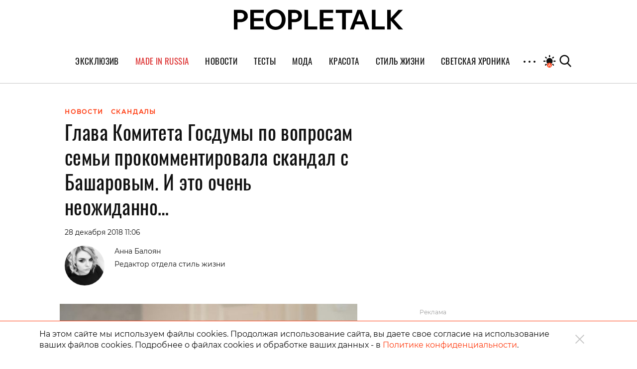

--- FILE ---
content_type: text/html; charset=UTF-8
request_url: https://peopletalk.ru/article/glavy-komiteta-gosdumy-po-voprosam-semi-prokommentirovala-skandal-s-basharovym-i-eto-ochen-neozhidanno/
body_size: 29659
content:
<!DOCTYPE html>
<html lang="ru">
<head>
    <meta charset="utf-8">
    <title>Что сказала про Башарова Плетнева </title>
    <meta name="viewport" content="width=device-width, initial-scale=1.0"> <!--, maximum-scale=1.0, user-scalable=no-->
    <meta name="pmail-verification" content="83f2c929ac9d63e1aaa63fd2d2632d7f">

    
    
    
<!-- This site is optimized with the Yoast SEO Premium plugin v5.1 - https://yoast.com/wordpress/plugins/seo/ -->
<meta name="description" content="Глава Комитета Госдумы по вопросам семьи прокомментировала скандал с Башаровым и попросила «оставить ее в покое с этими Маратами»"/>
<link rel="canonical" href="https://peopletalk.ru/article/glavy-komiteta-gosdumy-po-voprosam-semi-prokommentirovala-skandal-s-basharovym-i-eto-ochen-neozhidanno/" />
<meta property="og:locale" content="ru_RU" />
<meta property="og:type" content="article" />
<meta property="og:title" content="Что сказала про Башарова Плетнева" />
<meta property="og:description" content="Глава Комитета Госдумы по вопросам семьи прокомментировала скандал с Башаровым и попросила «оставить ее в покое с этими Маратами»" />
<meta property="og:url" content="https://peopletalk.ru/article/glavy-komiteta-gosdumy-po-voprosam-semi-prokommentirovala-skandal-s-basharovym-i-eto-ochen-neozhidanno/" />
<meta property="og:site_name" content="PEOPLETALK" />
<meta property="article:publisher" content="https://www.facebook.com/PeopleTalk.rus/" />
<meta property="article:tag" content="елизавета шевыркова" />
<meta property="article:tag" content="Марат Башаров" />
<meta property="article:section" content="НОВОСТИ" />
<meta property="article:published_time" content="2018-12-28T11:06:06+03:00" />
<meta property="fb:app_id" content="1954871437861826" />
<meta property="og:image" content="https://st.peopletalk.ru/wp-content/uploads/2018/12/23279295_380996158989583_5080639929675939840_n.jpg" />
<meta property="og:image:secure_url" content="https://st.peopletalk.ru/wp-content/uploads/2018/12/23279295_380996158989583_5080639929675939840_n.jpg" />
<meta name="twitter:card" content="summary" />
<meta name="twitter:description" content="Глава Комитета Госдумы по вопросам семьи прокомментировала скандал с Башаровым и попросила «оставить ее в покое с этими Маратами»" />
<meta name="twitter:title" content="Что сказала про Башарова Плетнева" />
<meta name="twitter:site" content="@Peopletalkru" />
<meta name="twitter:image" content="https://st.peopletalk.ru/wp-content/uploads/2018/12/23279295_380996158989583_5080639929675939840_n.jpg" />
<meta name="twitter:creator" content="@Peopletalkru" />
<meta property="DC.date.issued" content="2018-12-28T11:06:06+03:00" />
<!-- / Yoast SEO Premium plugin. -->

<link rel='dns-prefetch' href='//st.peopletalk.ru' />
<link rel='dns-prefetch' href='//s.w.org' />
<link 
                rel="preload" 
                as="image" 
                href="https://st.peopletalk.ru/wp-content/uploads/2018/12/23279295_380996158989583_5080639929675939840_n-640x640.jpg"
                fetchpriority="high" ><link rel='stylesheet' id='wp-block-library-css'  href='https://peopletalk.ru/wp-includes/css/dist/block-library/style.min.css?ver=5.3'  media='all' />
<link rel='stylesheet' id='guten_blocks-cgb-style-css-css'  href='https://peopletalk.ru/wp-content/plugins/guten-blocks/dist/blocks.style.build.css'  media='all' />
<link rel='stylesheet' id='gutenberg_animate_block-style-css-css'  href='https://peopletalk.ru/wp-content/plugins/animation-block/dist/block.css?ver=1.0.1'  media='all' />
<link rel='stylesheet' id='vendor-css'  href='https://st.peopletalk.ru/wp-content/themes/peopletalk2019/dist/css/vendor.min.css?ver=1729527518'  media='all' />
<link rel='stylesheet' id='styles-css'  href='https://st.peopletalk.ru/wp-content/themes/peopletalk2019/dist/css/styles.min.css?ver=1764858495'  media='all' />
<link rel="alternate" type="application/json+oembed" href="https://peopletalk.ru/wp-json/oembed/1.0/embed?url=https%3A%2F%2Fpeopletalk.ru%2Farticle%2Fglavy-komiteta-gosdumy-po-voprosam-semi-prokommentirovala-skandal-s-basharovym-i-eto-ochen-neozhidanno%2F" />
<link rel="alternate" type="text/xml+oembed" href="https://peopletalk.ru/wp-json/oembed/1.0/embed?url=https%3A%2F%2Fpeopletalk.ru%2Farticle%2Fglavy-komiteta-gosdumy-po-voprosam-semi-prokommentirovala-skandal-s-basharovym-i-eto-ochen-neozhidanno%2F&#038;format=xml" />
<link rel="amphtml" href="https://peopletalk.ru/article/glavy-komiteta-gosdumy-po-voprosam-semi-prokommentirovala-skandal-s-basharovym-i-eto-ochen-neozhidanno/amp/" /><link rel="icon" type="image/png" href="https://st.peopletalk.ru/wp-content/uploads/2020/03/cropped-favicon-32x32.png" sizes="32x32" />
<link rel="icon" type="image/png" href="https://st.peopletalk.ru/wp-content/uploads/2020/03/cropped-favicon-192x192.png" sizes="192x192" />
<link rel="apple-touch-icon-precomposed" href="https://st.peopletalk.ru/wp-content/uploads/2020/03/cropped-favicon-180x180.png" />
<meta name="msapplication-TileImage" content="https://st.peopletalk.ru/wp-content/uploads/2020/03/cropped-favicon-270x270.png" />


    <!-- Google tag (gtag.js) -->
    <script async src="https://www.googletagmanager.com/gtag/js?id=G-6RYW5VXX0L"></script>
    <script>
        window.dataLayer = window.dataLayer || [];

        function gtag() {
            dataLayer.push(arguments);
        }

        gtag('js', new Date());
        gtag('config', 'G-6RYW5VXX0L');
    </script>
    <!-- / Google tag (gtag.js) -->

    <!-- Google Analytics -->
    <script>
        var GTMObject = document.createElement('script');
        GTMObject.src = 'https://www.googletagmanager.com/gtag/js?id=UA-65086745-1';
        GTMObject.async = true;
        document.getElementsByTagName('head')[0].appendChild(GTMObject);
        window.dataLayer = window.dataLayer || [];

        function gtag() {
            dataLayer.push(arguments);
        }

        gtag('js', new Date());
        gtag('config', 'UA-65086745-1');
    </script>
    <!-- / Google Analytics -->

    <!-- Yandex.Metrika counter -->
    <script>
        (function (d, w, c) {
            (w[c] = w[c] || []).push(function () {
                try {
                    w.yaCounter27493635 = new Ya.Metrika({
                        id: 27493635,
                        clickmap: true,
                        trackLinks: true,
                        accurateTrackBounce: true
                    });
                } catch (e) {
                }
            });

            var n = d.getElementsByTagName('script')[0],
                x = 'https://mc.yandex.ru/metrika/watch.js',
                s = d.createElement('script'),
                f = function () {
                    n.parentNode.insertBefore(s, n);
                };
            for (var i = 0; i < document.scripts.length; i++) {
                if (document.scripts[i].src === x) {
                    return;
                }
            }
            s.type = 'text/javascript';
            s.async = true;
            s.src = x;

            if (w.opera == '[object Opera]') {
                d.addEventListener('DOMContentLoaded', f, false);
            } else {
                f();
            }
        })(document, window, 'yandex_metrika_callbacks');
    </script>
    <!-- /Yandex.Metrika counter -->

    <script>
        (function (w, d) {
            var c = d.createElement('script');
            c.src = 'https://yastatic.net/es5-shims/0.0.2/es5-shims.min.js';
            var f = function () {
                var p = d.getElementsByTagName('script')[0];
                p.parentNode.insertBefore(c, p);
            };
            '[object Opera]' == w.opera ? d.addEventListener('DOMContentLoaded', f, !1) : f();
        })(window, document);
        (function (w, d) {
            var c = d.createElement('script');
            c.src = 'https://yastatic.net/share2/share.js';
            var f = function () {
                var p = d.getElementsByTagName('script')[0];
                p.parentNode.insertBefore(c, p);
            };
            '[object Opera]' == w.opera ? d.addEventListener('DOMContentLoaded', f, !1) : f();
        })(window, document);
    </script>

    <style>
        .fancybox-container {
            z-index: 9999999999999 !important;
        }
    </style>

    

    <!-- <link rel="preload" as="image" href="https://st.peopletalk.ru/wp-content/uploads/2023/05/694a4d611a74c101b4d8c34809118132.png"> -->

<style>
/* стили для заглушки баннера-верхней перетяжки */
/*
 @media screen and (min-width: 992px) {
    #adfox_1485216566669788 {
        min-height: 250px;
    }
}
@media screen and (min-width: 768px) and (max-width: 991px) {
    #adfox_1485216588844910 {
        min-height: 250px;
    }
}
@media screen and (max-width: 767px) {
    #adfox_1485216606195778 {
        min-height: 250px;
        margin: 40px auto !important;
    }   
}
*/

#adfox_1485216566669788,
#adfox_1485216588844910,
#adfox_1485216606195778 {
    height: 0;
    margin: 0;
}  
/* стили для заглушки баннера-верхней перетяжки */

@media screen and (min-width: 992px) {
    .list_9418681 {max-width:50%; margin: 0 auto;}
}

html {scroll-behavior: smooth;}
.site__menu-list>li{
padding: 0 14px!important;} .buzz-container{ max-width: 530px !important; margin: 0 auto;} .buzz-container__wrapper{ max-width: 530px !important; margin: 0 auto;} .desk300x600{ margin: 0 auto !important;} .mob300x250{ margin-top: -10px; margin-bottom: 15px; margin: 0 auto !important;} .itinkers-sign{ visibility: hidden;} .advertising-in-article{ max-height: 940px !important;} .artist-page .bio-wrapper .advertising{ height: 940px !important; margin-left: 15px !important;} .interview-content-wrapper .advertising{ height: 940px !important;}

/* Задаем минимальную высоту блоков для РСЯ, обнуляем высоту, если блок оказался пустым */
div[id^="adfox_160517974604566501"],div[id^="adfox_160517975033814046"],div[id^="adfox_16051797548243883"],div[id^="adfox_1485216766287428"],div[id^="adfox_1485216797677824"],div[id^="adfox_1485216813283332"],div[id^="adfox_158151244349095132"],div[id^="adfox_158151245031716232"],div[id^="adfox_158151245778453430"],div[id^="adfox_160319620642827845"],div[id^="adfox_160319621575316945"],div[id^="adfox_160319622583764065"],div[id^="adfox_1487123483373750"],div[id^="adfox_1487123599699020"],div[id^="adfox_1487123715121628"],div[id^="adfox_148712348310368"],div[id^="adfox_1487123599917121"],div[id^="adfox_148712371528821"],div[id^="adfox_1487123483106657"],div[id^="adfox_1487123599557111"],div[id^="adfox_1487123715692266"],div[id^="adfox_1487123483368711"],div[id^="adfox_1487123599644731"],div[id^="adfox_1487123715498798"],div[id^="adfox_1487123483501752"],div[id^="adfox_1487123599334332"],div[id^="adfox_1487123715455741"],div[id^="adfox_1487123483558184"],div[id^="adfox_1487123599795124"],div[id^="adfox_1487123715676593"],div[id^="adfox_1487120735660908"],div[id^="adfox_1487122238506212"],div[id^="adfox_1487122252790480"]{min-height:100px;}
/* Ограничение высота бокового в десктопе */
div[id^="adfox_160517974604566501"],div[id^="adfox_1485216766287428"],div[id^="adfox_158151244349095132"]{max-height:600px}
/* Ограничение высота бокового в мобилке */
div[id^="adfox_160517975033814046"],div[id^="adfox_16051797548243883"],div[id^="adfox_1485216797677824"],div[id^="adfox_1485216813283332"],div[id^="adfox_158151245031716232"],div[id^="adfox_158151245778453430"]{max-height:400px;}
/* Обнуляем высоту блоков для РСЯ, если блок оказался пустым */
div[id^="adfox_160517974604566501"]:empty,div[id^="adfox_160517975033814046"]:empty,div[id^="adfox_16051797548243883"]:empty,div[id^="adfox_1485216766287428"]:empty,div[id^="adfox_1485216797677824"]:empty,div[id^="adfox_1485216813283332"]:empty,div[id^="adfox_158151244349095132"]:empty,div[id^="adfox_158151245031716232"]:empty,div[id^="adfox_158151245778453430"]:empty,div[id^="adfox_160319620642827845"]:empty,div[id^="adfox_160319621575316945"]:empty,div[id^="adfox_160319622583764065"]:empty,div[id^="adfox_1487123483373750"]:empty,div[id^="adfox_1487123599699020"]:empty,div[id^="adfox_1487123715121628"]:empty,div[id^="adfox_148712348310368"]:empty,div[id^="adfox_1487123599917121"]:empty,div[id^="adfox_148712371528821"]:empty,div[id^="adfox_1487123483106657"]:empty,div[id^="adfox_1487123599557111"]:empty,div[id^="adfox_1487123715692266"]:empty,div[id^="adfox_1487123483368711"]:empty,div[id^="adfox_1487123599644731"]:empty,div[id^="adfox_1487123715498798"]:empty,div[id^="adfox_1487123483501752"]:empty,div[id^="adfox_1487123599334332"]:empty,div[id^="adfox_1487123715455741"]:empty,div[id^="adfox_1487123483558184"]:empty,div[id^="adfox_1487123599795124"]:empty,div[id^="adfox_1487123715676593"]:empty,div[id^="adfox_1487120735660908"]:empty,div[id^="adfox_1487122238506212"]:empty,div[id^="adfox_1487122252790480"]:empty{min-height:0!important}

</style>

<script>
    // отменяем "прилипание" верхней перетяжки  в desktop + tablet через 10 сек
    document.addEventListener('DOMContentLoaded', function () {
        function addStyleUpDT() {
            document.getElementById('adfox_1485216566669788').style.position = 'relative';
            document.getElementById('adfox_1485216588844910').style.position = 'relative';
        };
        // setInterval(addStyleUpDT, 10000);
    }, false);
</script>

<script>
    // отменяем "прилипание" верхней перетяжки в phones через 10 сек
    document.addEventListener('DOMContentLoaded', function () {
        function addStyleUpM() {
            document.getElementById('adfox_1485216606195778').style.position = 'relative';
        };
        // setInterval(addStyleUpM, 10000);
    }, false);
</script>

<script>
    // перезагружаем все баннеры несколько раз через 45-60 сек времени 
        // document.addEventListener('DOMContentLoaded', function () {
        //     function getRandomInt(min, max) {
        //         return Math.floor(Math.random() * (max - min)) + min;
        //     };

        //     timeX = getRandomInt(300000, 360000); //console.log(timeX);

        //     timeX1 = getRandomInt(40000, 55000);
        //     timeX2 = getRandomInt(90000, 105000);
        //     timeX3 = getRandomInt(140000, 150000);

        //     console.log('Перезагрузка 1й раз через:', timeX1);
        //     console.log('Перезагрузка 2й раз через:', timeX2);
        //     console.log('Перезагрузка 3й раз через:', timeX3);

        //     function reloadAllAdFox() {
        //         window.Ya.adfoxCode.clearSession();
        //         window.Ya.adfoxCode.reload();
        //         console.log('Reload all banners!');
        //     };

        //     setTimeout(reloadAllAdFox, timeX);
        //     setTimeout(reloadAllAdFox, timeX1);
        //     setTimeout(reloadAllAdFox, timeX2);
        //     setTimeout(reloadAllAdFox, timeX3);

        // }, false);
</script>

<script>
    // перезагружаем боковой баннер в десктопе через N(1-3) времени 3 раза 

    document.addEventListener('DOMContentLoaded', function () {
        function getRandomInt(min, max) {
            return Math.floor(Math.random() * (max - min)) + min;
        };

        timeX = getRandomInt(40000, 50000);
        timeX2 = getRandomInt(90000, 100000);
        timeX3 = getRandomInt(140000, 150000);

        //console.log('Перезагрузка 1й раз через:', timeX);
        //console.log('Перезагрузка 2й раз через:', timeX2);
        //console.log('Перезагрузка 3й раз через:', timeX3);

        function reloadAdFoxDesktopRight() {
            var idAdFox = document.querySelector('[id^="adfox_1485216766287428_"]').id;
            window.Ya.adfoxCode.clearSession();
            window.Ya.adfoxCode.reload(idAdFox);
            //console.log('Перезагрузка бокового');
        };

        function reloadAdFoxDesktopRightArticle() {
            window.Ya.adfoxCode.clearSession();
            window.Ya.adfoxCode.reload();
            //console.log('Перезагрузка всех баннеров');
        };

        // setTimeout(reloadAdFoxDesktopRight, timeX);
        // setTimeout(reloadAdFoxDesktopRight, timeX2);
        // setTimeout(reloadAdFoxDesktopRight, timeX3);

        var url_article = window.location.href;
        if (url_article.indexOf('peopletalk.ru/article') != -1) {
            if (/Android|webOS|iPhone|iPad|iPod/i.test(navigator.userAgent)) {
                console.log('Mobile device');
            } else {
                console.log('Desktop');
                // setTimeout(reloadAdFoxDesktopRightArticle, timeX);
                // setTimeout(reloadAdFoxDesktopRightArticle, timeX2);
                // setTimeout(reloadAdFoxDesktopRightArticle, timeX3);
            };
        };

    }, false);
</script>

<script>
    // перезагружаем малый боковой баннер 300x100 через N(1-3) времени 5 раз

    document.addEventListener('DOMContentLoaded', function () {
        function getRandomInt(min, max) {
            return Math.floor(Math.random() * (max - min)) + min;
        };

        timeX101 = getRandomInt(40000, 50000);
        timeX102 = getRandomInt(90000, 100000);
        timeX103 = getRandomInt(140000, 150000);
        timeX104 = getRandomInt(190000, 200000);
        timeX105 = getRandomInt(240000, 250000);
        timeX106 = getRandomInt(290000, 300000);

        //console.log('Перезагрузка 300x100 1й раз через:', timeX101);
        //console.log('Перезагрузка 300x100 2й раз через:', timeX102);
        //console.log('Перезагрузка 300x100 3й раз через:', timeX103);

        function reloadAdFox300x100all() {
          var idAdFox300x1000 = document.querySelector('[id^="adfox_1690326195222864_"]').id;
          var idAdFox300x1001 = document.querySelector('[id^="adfox_164761229473262286_"]').id;
          var idAdFox300x1002 = document.querySelector('[id^="adfox_164761243114795586_"]').id;
          var idAdFox300x1003 = document.querySelector('[id^="adfox_164761237481472926_"]').id;
          
          var idAdFox300x2001 = document.querySelector('[id^="adfox_169021197632116709_"]').id;
          var idAdFox300x2002 = document.querySelector('[id^="adfox_1485216797677824_"]').id;
          var idAdFox300x2003 = document.querySelector('[id^="adfox_1485216813283332_"]').id;
          
          // window.Ya.adfoxCode.clearSession();
          window.Ya.adfoxCode.reload(idAdFox300x1000);
              
          window.Ya.adfoxCode.reload(idAdFox300x1001);
          window.Ya.adfoxCode.reload(idAdFox300x1002);
          window.Ya.adfoxCode.reload(idAdFox300x1003);

          window.Ya.adfoxCode.reload(idAdFox300x2001);
          window.Ya.adfoxCode.reload(idAdFox300x2002);
          window.Ya.adfoxCode.reload(idAdFox300x2003);
          
          // console.log('Перезагрузка малого бокового 300x100');
        };

        setTimeout(reloadAdFox300x100all, timeX101);
        setTimeout(reloadAdFox300x100all, timeX102);
        setTimeout(reloadAdFox300x100all, timeX103);
        setTimeout(reloadAdFox300x100all, timeX104);
        setTimeout(reloadAdFox300x100all, timeX105);
        setTimeout(reloadAdFox300x100all, timeX106);
		
    }, false);
</script>
</head>

<!-- Body-->
<body class="post-template-default single single-post postid-571020 single-format-standard wp-embed-responsive auto layer-enabled">

<noscript>
    <div><img src="https://mc.yandex.ru/watch/27493635" style="position:absolute; left:-9999px;" alt=""/></div>
</noscript>

<script>
    // Управление темой сайта
    if (localStorage.colorScheme === undefined) localStorage.colorScheme = 'auto'

    if (localStorage.colorScheme !== 'auto') {
        document.body.classList.remove('auto');
    }

    let darkThemeSystem = window.matchMedia && window.matchMedia('(prefers-color-scheme: dark)').matches;
    if ((darkThemeSystem || localStorage.colorScheme === 'on') && localStorage.colorScheme !== 'off') {
        document.body.classList.add('dark');
    }

    // Отслеживание смены цветовой схемы устройства
    window.matchMedia('(prefers-color-scheme: dark)').addEventListener('change', event => {
        if (localStorage.colorScheme === 'auto') {
            if (event.matches) {
                document.body.classList.add('dark');
            } else {
                document.body.classList.remove('dark');
            }
        }
    });

    document.addEventListener('DOMContentLoaded', () => {
        const btns = document.querySelectorAll('.toggle__btn');

        for (let i = 0; i < btns.length; i++) {
            btns[i].addEventListener('click', () => {
                switch (localStorage.colorScheme) {

                    // Включение темной темы
                    case 'off':
                        localStorage.colorScheme = 'on'
                        document.body.classList.add('dark');
                        break;

                    // Включение авто-настройки
                    case 'on':
                        localStorage.colorScheme = 'auto';
                        document.body.classList.add('auto');
                        if (darkThemeSystem) {
                            document.body.classList.add('dark');
                        } else {
                            document.body.classList.remove('dark');
                        }
                        break;

                    // Выключение авто-настройки
                    case 'auto':
                        document.body.classList.remove('auto');
                        if (darkThemeSystem) {
                            localStorage.colorScheme = 'off';
                            document.body.classList.remove('dark');
                        } else {
                            localStorage.colorScheme = 'on';
                            document.body.classList.add('dark');
                        }
                        break;
                }
            });
        }
    });
</script>

            <!--AdFox START-->
            <!--peopletalk-->
            <!--Площадка: peopletalk.ru // new / * / *-->
            <!--Тип баннера: (upd. 2022-03-22 18-42) 02. BackGround-->
            <!--Расположение: Desktops-->
            <div id="adfox_1485556257278139"></div>

            <!--AdFox START-->
            <!--peopletalk-->
            <!--Площадка: peopletalk.ru // new / * / *-->
            <!--Тип баннера: (upd. 2022-03-22 18-42) 02. BackGround-->
            <!--Расположение: Tablets-->
            <div id="adfox_1485556301447963"></div>

            <!--AdFox START-->
            <!--peopletalk-->
            <!--Площадка: peopletalk.ru // new / * / *-->
            <!--Тип баннера: (upd. 2022-03-22 18-42) 02. BackGround-->
            <!--Расположение: Phones-->
            <div id="adfox_1485556318473447"></div>

            <!-- ********************************************************************** -->
            <!--AdFox START-->
            <!--peopletalk-->
            <!--Площадка: peopletalk.ru // new / * / *-->
            <!--Тип баннера: (upd. 2022-03-22 18-42) 1x1-->
            <!--Расположение: <верх страницы>-->
            <div id="adfox_150391635943165167__XakGO4vFnLc5qSg" class="js__adBlockWithLink adBlockWithLink"></div>

            <!--AdFox START-->
            <!--peopletalk-->
            <!--Площадка: peopletalk.ru // new / * / *-->
            <!--Тип баннера: (upd. 2022-03-22 18-42) 1x1-->
            <!--Расположение: <середина страницы>-->
            <div id="adfox_150391638462851633__XakGO4vFnLc5qSg" class="js__adBlockWithLink adBlockWithLink"></div>

            <!--AdFox START-->
            <!--peopletalk-->
            <!--Площадка: peopletalk.ru // new / * / *-->
            <!--Тип баннера: (upd. 2022-03-22 18-42) 1x1-->
            <!--Расположение: <низ страницы>-->
            <div id="adfox_150391637358338879__XakGO4vFnLc5qSg" class="js__adBlockWithLink adBlockWithLink"></div><script>
  window.addEventListener('load', () => {
                window.yaContextCb.push(()=>{
                Ya.adfoxCode.createAdaptive({
                ownerId: 243658,
                containerId: 'adfox_1485556257278139',
                params: {
                    pp: 'ijy',
                    ps: 'cisx',
                    p2: 'fmhl',
                    puid10: '', 
                    puid4: '25:16498',
                },
                onRender: function() {
                     document.getElementsByTagName('body')[0].classList.add('adfox-brending'); 
                     
                     let event = new Event('branding:rendered');
                     document.dispatchEvent(event);
                }
            }, ['desktop'], {
                tabletWidth: 991,
                phoneWidth: 767,
                isAutoReloads: true
                });
            });
            
            window.yaContextCb.push(()=>{
                //Ya.adfoxCode.createScroll({ 
                Ya.adfoxCode.createAdaptive({
                ownerId: 243658,
                containerId: 'adfox_1485556301447963',
                params: {
                    pp: 'ijx',
                    ps: 'cisx',
                    p2: 'fmhl',
                    puid10: '', 
                    puid4: '25:16498'
                }
            }, ['tablet'], {
                tabletWidth: 991,
                phoneWidth: 767,
                isAutoReloads: true
                });
            });
            
            window.yaContextCb.push(()=>{
                //Ya.adfoxCode.createScroll({ 
                Ya.adfoxCode.createAdaptive({
                ownerId: 243658,
                containerId: 'adfox_1485556318473447',
                params: {
                    pp: 'ijw',
                    ps: 'cisx',
                    p2: 'fmhl',
                    puid10: '', 
                    puid4: '25:16498'
                }
            }, ['phone'], {
                tabletWidth: 991,
                phoneWidth: 767,
                isAutoReloads: true
                });
            });
            
            window.yaContextCb.push(()=>{
                //Ya.adfoxCode.createScroll({ 
                Ya.adfoxCode.create({
                ownerId: 243658,
                containerId: 'adfox_150391635943165167__XakGO4vFnLc5qSg',
                params: {
                    pp: 'g',
                    ps: 'cisx',
                    p2: 'frfe',
                    puid10: '', 
                    puid4: '25:16498'
                }
                });
            });
            
            window.yaContextCb.push(()=>{
                //Ya.adfoxCode.createScroll({ 
                Ya.adfoxCode.create({
                ownerId: 243658,
                containerId: 'adfox_150391638462851633__XakGO4vFnLc5qSg',
                params: {
                    pp: 'h',
                    ps: 'cisx',
                    p2: 'frfe',
                    puid10: '', 
                    puid4: '25:16498'
                }
                });
            });
            
            window.yaContextCb.push(()=>{
                //Ya.adfoxCode.createScroll({ 
                Ya.adfoxCode.create({
                ownerId: 243658,
                containerId: 'adfox_150391637358338879__XakGO4vFnLc5qSg',
                params: {
                    pp: 'i',
                    ps: 'cisx',
                    p2: 'frfe',
                    puid10: '', 
                    puid4: '25:16498'
                }
                });
            });
  })
</script>
            <!--AdFox START-->
            <!--peopletalk-->
            <!--Площадка: peopletalk.ru // new / * / *-->
            <!--Тип баннера: (upd. 2022-03-22 18-42) 01. FullScreen-->
            <!--Расположение: <верх страницы>-->
            <div id="adfox_1485215940670175__DPBuXcMrzQHvwmd" class="js__adBlockWithLink adBlockWithLink"></div><script>
  window.addEventListener('load', () => {
                window.yaContextCb.push(()=>{
                Ya.adfoxCode.createAdaptive({
                ownerId: 243658,
                containerId: 'adfox_1485215940670175__DPBuXcMrzQHvwmd',
                params: {
                    pp: 'g',
                    ps: 'cisx',
                    p2: 'fkkr',
                    puid10: '', 
                    puid4: '25:16498'
                }
            }, ['desktop', 'tablet', 'phone'], {
                tabletWidth: 991,
                phoneWidth: 767,
                isAutoReloads: true
                });
            });
  })
</script>
            <!--AdFox START-->
            <!--peopletalk-->
            <!--Площадка: peopletalk.ru // new / * / *-->
            <!--Тип баннера: (upd. 2022-03-22 18-42) 03. Перетяжка верхняя-->
            <!--Расположение: Desktops-->
            <div id="adfox_1485216566669788" class="js__adBlockWithLink adBlockWithLink"></div>

            <!--AdFox START-->
            <!--peopletalk-->
            <!--Площадка: peopletalk.ru // new / * / *-->
            <!--Тип баннера: (upd. 2022-03-22 18-42) 03. Перетяжка верхняя-->
            <!--Расположение: Tablets-->
            <div id="adfox_1485216588844910" class="js__adBlockWithLink adBlockWithLink"></div><script>
  window.addEventListener('load', () => {
                window.yaContextCb.push(()=>{
                Ya.adfoxCode.createAdaptive({
                ownerId: 243658,
                containerId: 'adfox_1485216566669788',
                params: {
                    pp: 'ijy',
                    ps: 'cisx',
                    p2: 'fknx',
                    puid10: '', 
                    puid4: '25:16498'
                },
            }, ['desktop'], {
                tabletWidth: 991,
                phoneWidth: 767,
                isAutoReloads: true
                });
            });

            window.yaContextCb.push(()=>{
                Ya.adfoxCode.createAdaptive({
                ownerId: 243658,
                containerId: 'adfox_1485216588844910',
                params: {
                    pp: 'ijx',
                    ps: 'cisx',
                    p2: 'fknx',
                    puid10: '', 
                    puid4: '25:16498'
                },
                onRender: function() {   
                      const container = document.getElementById('adfox_1485216588844910')
                      const link = document.createElement('a');
                            link.setAttribute('class', 'd-block text-gray disabled text-xs text-center');
                            link.setAttribute('href', 'https://peopletalk.ru/advertisement-page/');
                            link.setAttribute('target', '_blank');
                            link.textContent = 'Реклама';
                      container.after(link)
                }
            }, ['tablet'], {
                tabletWidth: 991,
                phoneWidth: 767,
                isAutoReloads: true
                });
            });
  })
</script>

<div class="content-wrapper">
    <!-- Site Header-->
    <header class="site__header">
        <div class="site__header-inner container position-relative">
            <div class="row align-items-center justify-content-center main-logo-container">
                <a class="logo-pick" href="https://peopletalk.ru">
                                        <svg xmlns="http://www.w3.org/2000/svg" width="100%"  viewBox="0 0 1906 231.9"><path d="M763.5,53.9c0,0,0-.1,0-.2-1.5-4.7-3.4-9.3-5.8-13.5-.8-1.3-1.6-2.6-2.4-3.8-7.4-10.6-17.6-18.6-30.7-23.9-10.4-4.3-22-6.8-34.8-7.7-3.2-.2-6.5-.3-9.8-.3h-69.4v223h41.1v-82.6h28.3c3.8,0,7.6-.2,11.2-.5h0c12-1,23.1-3.6,33.2-7.9,13.2-5.6,23.4-13.6,30.8-24.3,7.4-10.6,11.1-23,11.1-37.7s-.9-14.2-2.7-20.6ZM688.4,110.2c-.6,0-36.8,0-36.8,0V39.3h36.8c20.3,0,36.8,15.1,36.8,35.4s-16.5,35.5-36.8,35.5Z"/><path d="M153,53.9c0,0-2.7-8.1-5.9-13.7s-14.1-19.9-33.1-27.7c-10.4-4.3-22-6.8-34.8-7.7-3.2-.2-6.5-.3-9.8-.3H0v223h41.1v-82.6h28.3c3.8,0,7.6-.2,11.2-.5h0c19.1-1.6,47.5-8.5,64-32.2s11.1-23,11.1-37.7-.9-14.2-2.7-20.6ZM77.9,110.2c-.6,0-36.8,0-36.8,0V39.2h36.8c20.3,0,36.8,15.1,36.8,35.4s-16.5,35.5-36.8,35.5Z"/><path d="M335.7,4.5v34.3h-110.5v59.5h103.6v34.7h-103.6v60.1h113.4v34.2h0s0,.2,0,.2h0c0,.1-154.3.1-154.3.1V4.5h151.6Z"/><path d="M469.5,0c21.6,0,41.5,4.9,58.5,14.8,16.7,9.7,29.8,23.2,39.4,40.4l.5.8h0s.4.8.4.8c9.2,17.4,13.8,37.3,13.8,59.6s-4.8,42.8-14.3,60.3c-9.4,17.3-22.4,30.7-39.1,40.3l-.8.5c-17.1,9.6-36.6,14.4-58.4,14.4s-40.1-4.7-56.9-14l-.8-.4c-17.1-9.6-30.5-23.2-40.1-40.7-9.6-17.5-14.4-37.6-14.4-60.3s4.8-42.8,14.4-60.5c9.6-17.6,23-31.4,39.9-41.2h0l.8-.5C429.2,4.8,448.3,0,469.5,0ZM469.6,35.7c-14.3,0-26.3,3.4-36.7,10.2h0c-10.4,6.8-18.4,16.3-23.9,28.5-5.5,12.3-8.3,26.2-8.3,42s2.7,29.2,8.1,41.1l.3.6h0s.3.6.3.6c5.5,11.8,13.5,20.9,23.8,27.5,10.5,6.7,22.7,10,36.5,10s26.2-3.3,36.4-9.7l.5-.3c10.3-6.7,18.3-16.1,23.9-28.1,5.6-12,8.4-25.9,8.4-41.7s-2.9-29.7-8.4-41.9h0c-5.6-12.1-13.6-21.7-23.9-28.5-10.3-6.9-22.6-10.4-36.9-10.4Z"/><path d="M835.8,4.5v188.6h103.5s0,34.3,0,34.3h-144.5V4.5h41.1Z"/><path d="M1333.3,4.5v34.7h-72.1c0,0-.3,188.3-.3,188.3h-41.1V39.2c0,0-72.3,0-72.3,0V4.5h185.8Z"/><path d="M1439.9,4.5h0c0,.1,81.9,212.6,85.8,222.7v.3c.1,0-43.9,0-43.9,0h0c-2.6-6.9-5.3-14.2-8-21.8,0,0-11.3-31.4-12.8-35.6h-90.9c-2.2,6.1-16.1,45.9-20.4,57.2h0c0,.1-41.8.1-41.8.1v-.3c4.3-11.3,84-222.6,84-222.6h0c0-.1,48-.1,48-.1ZM1382.6,135.5h65.4l-32.5-89.2h-.9l-32,89.2Z"/><path d="M1595.3,4.5v188.6h103.5v34.3h-144.5V4.5h41.1Z"/><path d="M1767.7,4.5v94l85.1-93.9h0c0,0,50.6,0,50.6,0l-.4.4-100.1,107.4,102.7,114.9.3.4h-50.6c0,0-87.7-100.8-87.7-100.8v100.8h-41.1V4.5h41.1Z"/><path d="M1119,4.5v34.3h-110.5v59.5h103.6v34.7h-103.6v60.1h113.4v34.2h0s0,.2,0,.2h0c0,.1-154.3.1-154.3.1V4.5h151.6Z"/></svg>
                </a>
                <div class="search-with-logo">
                    <ul class="user__select list-unstyled">
                        <li>
                            <button class="toggle__btn">
                                <svg class="night toggle__sun" viewBox="0 0 10.583 10.583"
                                     xmlns="http://www.w3.org/2000/svg">
                                    <path d="M 5.3 0.3 c -0.3 0 -0.5 0.2 -0.5 0.4 v 1 c 0 0.2 0.2 0.4 0.5 0.4 s 0.5 -0.2 0.5 -0.4 V 0.7 c 0 -0.2 -0.2 -0.4 -0.5 -0.4 z M 8.4 1.6 a 0.3 0.3 0 0 0 -0.2 0.1 l -0.7 0.7 c -0.1 0.1 -0.1 0.4 0.1 0.6 c 0.2 0.2 0.5 0.2 0.6 0.1 l 0.7 -0.7 c 0.1 -0.1 0.1 -0.4 -0.1 -0.6 a 0.5 0.5 0 0 0 -0.4 -0.2 z m -6.3 0 a 0.5 0.5 0 0 0 -0.4 0.2 c -0.2 0.2 -0.2 0.5 -0.1 0.6 l 0.7 0.7 c 0.1 0.1 0.4 0.1 0.6 -0.1 c 0.2 -0.2 0.2 -0.5 0.1 -0.6 l -0.7 -0.7 a 0.3 0.3 0 0 0 -0.2 -0.1 z m 3.1 1.1 a 2.6 2.6 0 0 0 -2.6 2.6 a 2.6 2.6 0 0 0 2.6 2.6 a 2.6 2.6 0 0 0 2.6 -2.6 a 2.6 2.6 0 0 0 -2.6 -2.6 z m 3.6 2.1 c -0.2 0 -0.4 0.2 -0.4 0.5 s 0.2 0.5 0.4 0.5 h 1 c 0.2 0 0.4 -0.2 0.4 -0.5 s -0.2 -0.5 -0.4 -0.5 z m -8.2 0 c -0.2 0 -0.4 0.2 -0.4 0.5 s 0.2 0.5 0.4 0.5 h 1 c 0.2 0 0.4 -0.2 0.4 -0.5 s -0.2 -0.5 -0.4 -0.5 z m 7.3 2.6 a 0.5 0.5 0 0 0 -0.4 0.2 c -0.2 0.2 -0.2 0.5 -0.1 0.6 l 0.7 0.7 c 0.1 0.1 0.4 0.1 0.6 -0.1 c 0.2 -0.2 0.2 -0.5 0.1 -0.6 l -0.7 -0.7 a 0.3 0.3 0 0 0 -0.2 -0.1 z m -5.4 0 a 0.3 0.3 0 0 0 -0.2 0.1 l -0.7 0.7 c -0.1 0.1 -0.1 0.4 0.1 0.6 c 0.2 0.2 0.5 0.2 0.6 0.1 l 0.7 -0.7 c 0.1 -0.1 0.1 -0.4 -0.1 -0.6 a 0.5 0.5 0 0 0 -0.4 -0.2 z m 2.7 1.1 c -0.3 0 -0.5 0.2 -0.5 0.4 v 1 c 0 0.2 0.2 0.4 0.5 0.4 s 0.5 -0.2 0.5 -0.4 V 8.9 c 0 -0.2 -0.2 -0.4 -0.5 -0.4 z"/>
                                </svg>
                                <svg class="night toggle__moon" xmlns="http://www.w3.org/2000/svg"
                                     viewBox="0 0 10.583 10.583">
                                    <path d="M 5.3 0.3 a 5 5 0 0 0 -5 5 a 5 5 0 0 0 5 5 a 5 5 0 0 0 2.1 -0.5 a 5 5 0 0 1 -3 -4.6 A 5 5 0 0 1 7.2 0.7 A 5 5 0 0 0 5.3 0.3 z"/>
                                </svg>
                                <svg class="night toggle__auto" xmlns="http://www.w3.org/2000/svg" width="10"
                                     height="10" viewBox="0 0 10 10" fill="none">
                                    <circle cx="5" cy="5" r="5" fill="#FF4920"/>
                                    <path d="M2.51965 7.95537C2.40386 7.95537 2.31123 7.92932 2.24175 7.87722C2.17228 7.82511 2.13175 7.75564 2.12017 7.66879C2.10859 7.58195 2.12596 7.48353 2.17228 7.37353L4.5257 2.09353C4.58359 1.95458 4.65596 1.85616 4.7428 1.79827C4.83544 1.74037 4.93675 1.71143 5.04675 1.71143C5.15096 1.71143 5.24649 1.74037 5.33333 1.79827C5.42596 1.85616 5.50123 1.95458 5.55912 2.09353L7.91254 7.37353C7.96465 7.48353 7.98491 7.58485 7.97333 7.67748C7.96175 7.76432 7.92412 7.83379 7.86044 7.8859C7.79675 7.93222 7.70702 7.95537 7.59123 7.95537C7.46386 7.95537 7.36254 7.92353 7.28728 7.85985C7.21202 7.79616 7.14544 7.69774 7.08754 7.56458L6.47965 6.15774L6.8878 6.4009H3.18833L3.5878 6.15774L2.98859 7.56458C2.9307 7.70353 2.86702 7.80485 2.79754 7.86853C2.72807 7.92643 2.63544 7.95537 2.51965 7.95537ZM5.02938 2.7709L3.71807 5.87985L3.50096 5.67143H6.56649L6.36675 5.87985L5.04675 2.7709H5.02938Z"
                                          fill="white"/>
                                </svg>
                            </button>
                        </li>
                        <li>
                            <a class="btn-search--open p-0" href="#">
                                <i class="icon icon-search m-0"></i>
                            </a>
                        </li>
                    </ul>
                </div>
            </div>
            <div class="row mx-0 navigation-center-wrapper">
                <div class="menu-mobile-wrapp">
                    <div class="menu-mobile__js">
                        <div class="menu-mobile__icon"></div>
                    </div>
                </div>
                <div class="text-xl-left text-center site__logo">
                    <a class="d-flex" href="https://peopletalk.ru">
                        <svg xmlns="http://www.w3.org/2000/svg" width="178" height="26" viewBox="0 0 1906 231.9"><path d="M763.5,53.9c0,0,0-.1,0-.2-1.5-4.7-3.4-9.3-5.8-13.5-.8-1.3-1.6-2.6-2.4-3.8-7.4-10.6-17.6-18.6-30.7-23.9-10.4-4.3-22-6.8-34.8-7.7-3.2-.2-6.5-.3-9.8-.3h-69.4v223h41.1v-82.6h28.3c3.8,0,7.6-.2,11.2-.5h0c12-1,23.1-3.6,33.2-7.9,13.2-5.6,23.4-13.6,30.8-24.3,7.4-10.6,11.1-23,11.1-37.7s-.9-14.2-2.7-20.6ZM688.4,110.2c-.6,0-36.8,0-36.8,0V39.3h36.8c20.3,0,36.8,15.1,36.8,35.4s-16.5,35.5-36.8,35.5Z"/><path d="M153,53.9c0,0-2.7-8.1-5.9-13.7s-14.1-19.9-33.1-27.7c-10.4-4.3-22-6.8-34.8-7.7-3.2-.2-6.5-.3-9.8-.3H0v223h41.1v-82.6h28.3c3.8,0,7.6-.2,11.2-.5h0c19.1-1.6,47.5-8.5,64-32.2s11.1-23,11.1-37.7-.9-14.2-2.7-20.6ZM77.9,110.2c-.6,0-36.8,0-36.8,0V39.2h36.8c20.3,0,36.8,15.1,36.8,35.4s-16.5,35.5-36.8,35.5Z"/><path d="M335.7,4.5v34.3h-110.5v59.5h103.6v34.7h-103.6v60.1h113.4v34.2h0s0,.2,0,.2h0c0,.1-154.3.1-154.3.1V4.5h151.6Z"/><path d="M469.5,0c21.6,0,41.5,4.9,58.5,14.8,16.7,9.7,29.8,23.2,39.4,40.4l.5.8h0s.4.8.4.8c9.2,17.4,13.8,37.3,13.8,59.6s-4.8,42.8-14.3,60.3c-9.4,17.3-22.4,30.7-39.1,40.3l-.8.5c-17.1,9.6-36.6,14.4-58.4,14.4s-40.1-4.7-56.9-14l-.8-.4c-17.1-9.6-30.5-23.2-40.1-40.7-9.6-17.5-14.4-37.6-14.4-60.3s4.8-42.8,14.4-60.5c9.6-17.6,23-31.4,39.9-41.2h0l.8-.5C429.2,4.8,448.3,0,469.5,0ZM469.6,35.7c-14.3,0-26.3,3.4-36.7,10.2h0c-10.4,6.8-18.4,16.3-23.9,28.5-5.5,12.3-8.3,26.2-8.3,42s2.7,29.2,8.1,41.1l.3.6h0s.3.6.3.6c5.5,11.8,13.5,20.9,23.8,27.5,10.5,6.7,22.7,10,36.5,10s26.2-3.3,36.4-9.7l.5-.3c10.3-6.7,18.3-16.1,23.9-28.1,5.6-12,8.4-25.9,8.4-41.7s-2.9-29.7-8.4-41.9h0c-5.6-12.1-13.6-21.7-23.9-28.5-10.3-6.9-22.6-10.4-36.9-10.4Z"/><path d="M835.8,4.5v188.6h103.5s0,34.3,0,34.3h-144.5V4.5h41.1Z"/><path d="M1333.3,4.5v34.7h-72.1c0,0-.3,188.3-.3,188.3h-41.1V39.2c0,0-72.3,0-72.3,0V4.5h185.8Z"/><path d="M1439.9,4.5h0c0,.1,81.9,212.6,85.8,222.7v.3c.1,0-43.9,0-43.9,0h0c-2.6-6.9-5.3-14.2-8-21.8,0,0-11.3-31.4-12.8-35.6h-90.9c-2.2,6.1-16.1,45.9-20.4,57.2h0c0,.1-41.8.1-41.8.1v-.3c4.3-11.3,84-222.6,84-222.6h0c0-.1,48-.1,48-.1ZM1382.6,135.5h65.4l-32.5-89.2h-.9l-32,89.2Z"/><path d="M1595.3,4.5v188.6h103.5v34.3h-144.5V4.5h41.1Z"/><path d="M1767.7,4.5v94l85.1-93.9h0c0,0,50.6,0,50.6,0l-.4.4-100.1,107.4,102.7,114.9.3.4h-50.6c0,0-87.7-100.8-87.7-100.8v100.8h-41.1V4.5h41.1Z"/><path d="M1119,4.5v34.3h-110.5v59.5h103.6v34.7h-103.6v60.1h113.4v34.2h0s0,.2,0,.2h0c0,.1-154.3.1-154.3.1V4.5h151.6Z"/></svg>
                                            </a>
                </div>
                <!-- Main Navigation-->
                <nav class="site__menu header-line">
                    <ul class="site__menu-list list-unstyled">
                                                    <li class="site__menu-list__item ">
                                <a href="https://peopletalk.ru/category/exclusive/"
                                   target="_blank"
                                   title="">
                                    <span >ЭКСКЛЮЗИВ</span>
                                </a>
                                                                    <div class="item-content">
                                        <ul class="dropdown-list">
                                                                                            <li class="dropdown-list__item ">
                                                    <a class="font-weight-medium"
                                                       href="https://peopletalk.ru/category/exclusive/special-projects/"
                                                       target="_blank"
                                                       title="СПЕЦПРОЕКТЫ">
                                                        <span >СПЕЦПРОЕКТЫ</span>
                                                    </a>
                                                </li>
                                                                                            <li class="dropdown-list__item ">
                                                    <a class="font-weight-medium"
                                                       href="https://peopletalk.ru/category/exclusive/interview/"
                                                       target="_blank"
                                                       title="ИНТЕРВЬЮ">
                                                        <span >ИНТЕРВЬЮ</span>
                                                    </a>
                                                </li>
                                                                                            <li class="dropdown-list__item ">
                                                    <a class="font-weight-medium"
                                                       href="https://peopletalk.ru/tag/tsennosti/"
                                                       target="_blank"
                                                       title="ЦЕННОСТИ">
                                                        <span style="color: #dd3333">ЦЕННОСТИ</span>
                                                    </a>
                                                </li>
                                                                                            <li class="dropdown-list__item ">
                                                    <a class="font-weight-medium"
                                                       href="https://peopletalk.ru/category/exclusive/new-generation/"
                                                       target="_blank"
                                                       title="ПОКОЛЕНИЕ">
                                                        <span >ПОКОЛЕНИЕ</span>
                                                    </a>
                                                </li>
                                                                                    </ul>
                                    </div>
                                                            </li>
                                                    <li class="site__menu-list__item ">
                                <a href="https://peopletalk.ru/tag/made-in-russia/"
                                   target="_blank"
                                   title="">
                                    <span style="color: #dd3333">MADE IN RUSSIA</span>
                                </a>
                                                            </li>
                                                    <li class="site__menu-list__item ">
                                <a href="https://peopletalk.ru/category/news/"
                                   target="_blank"
                                   title="">
                                    <span >НОВОСТИ</span>
                                </a>
                                                            </li>
                                                    <li class="site__menu-list__item ">
                                <a href="https://peopletalk.ru/category/tests/"
                                   target="_blank"
                                   title="">
                                    <span >ТЕСТЫ</span>
                                </a>
                                                                    <div class="item-content">
                                        <ul class="dropdown-list">
                                                                                            <li class="dropdown-list__item ">
                                                    <a class="font-weight-medium"
                                                       href="https://peopletalk.ru/category/tests/kinotest/"
                                                       target="_blank"
                                                       title="Кинотесты">
                                                        <span >Кинотесты</span>
                                                    </a>
                                                </li>
                                                                                            <li class="dropdown-list__item ">
                                                    <a class="font-weight-medium"
                                                       href="https://peopletalk.ru/category/tests/psychological-tests/"
                                                       target="_blank"
                                                       title="Психологические тесты">
                                                        <span >Психологические тесты</span>
                                                    </a>
                                                </li>
                                                                                            <li class="dropdown-list__item ">
                                                    <a class="font-weight-medium"
                                                       href="https://peopletalk.ru/category/tests/funny-tests/"
                                                       target="_blank"
                                                       title="Смешные тесты">
                                                        <span >Смешные тесты</span>
                                                    </a>
                                                </li>
                                                                                            <li class="dropdown-list__item ">
                                                    <a class="font-weight-medium"
                                                       href="https://peopletalk.ru/category/tests/explicit-tests/"
                                                       target="_blank"
                                                       title="Откровенные тесты">
                                                        <span >Откровенные тесты</span>
                                                    </a>
                                                </li>
                                                                                            <li class="dropdown-list__item ">
                                                    <a class="font-weight-medium"
                                                       href="https://peopletalk.ru/category/tests/tests-relationships/"
                                                       target="_blank"
                                                       title="Тесты про отношения">
                                                        <span >Тесты про отношения</span>
                                                    </a>
                                                </li>
                                                                                            <li class="dropdown-list__item ">
                                                    <a class="font-weight-medium"
                                                       href="https://peopletalk.ru/category/tests/women-tests/"
                                                       target="_blank"
                                                       title="Женские тесты">
                                                        <span >Женские тесты</span>
                                                    </a>
                                                </li>
                                                                                            <li class="dropdown-list__item ">
                                                    <a class="font-weight-medium"
                                                       href="https://peopletalk.ru/category/tests/men-tests/"
                                                       target="_blank"
                                                       title="Мужские тесты">
                                                        <span >Мужские тесты</span>
                                                    </a>
                                                </li>
                                                                                            <li class="dropdown-list__item ">
                                                    <a class="font-weight-medium"
                                                       href="https://peopletalk.ru/category/tests/unusual-tests/"
                                                       target="_blank"
                                                       title="Необычные тесты">
                                                        <span >Необычные тесты</span>
                                                    </a>
                                                </li>
                                                                                    </ul>
                                    </div>
                                                            </li>
                                                    <li class="site__menu-list__item ">
                                <a href="https://peopletalk.ru/category/fashion/"
                                   target="_blank"
                                   title="">
                                    <span >МОДА</span>
                                </a>
                                                                    <div class="item-content">
                                        <ul class="dropdown-list">
                                                                                            <li class="dropdown-list__item ">
                                                    <a class="font-weight-medium"
                                                       href="https://peopletalk.ru/category/fashion/trends/"
                                                       target="_blank"
                                                       title="Тренды">
                                                        <span >Тренды</span>
                                                    </a>
                                                </li>
                                                                                            <li class="dropdown-list__item ">
                                                    <a class="font-weight-medium"
                                                       href="https://peopletalk.ru/category/fashion/shopping/"
                                                       target="_blank"
                                                       title="Шопинг">
                                                        <span >Шопинг</span>
                                                    </a>
                                                </li>
                                                                                            <li class="dropdown-list__item ">
                                                    <a class="font-weight-medium"
                                                       href="https://peopletalk.ru/category/fashion/kak-nosit/"
                                                       target="_blank"
                                                       title="Как носить">
                                                        <span >Как носить</span>
                                                    </a>
                                                </li>
                                                                                            <li class="dropdown-list__item ">
                                                    <a class="font-weight-medium"
                                                       href="https://peopletalk.ru/category/fashion/jewelry/"
                                                       target="_blank"
                                                       title="Украшения и часы">
                                                        <span >Украшения и часы</span>
                                                    </a>
                                                </li>
                                                                                    </ul>
                                    </div>
                                                            </li>
                                                    <li class="site__menu-list__item ">
                                <a href="https://peopletalk.ru/category/beauty/"
                                   target="_blank"
                                   title="">
                                    <span >КРАСОТА</span>
                                </a>
                                                                    <div class="item-content">
                                        <ul class="dropdown-list">
                                                                                            <li class="dropdown-list__item ">
                                                    <a class="font-weight-medium"
                                                       href="https://peopletalk.ru/category/beauty/face-care/"
                                                       target="_blank"
                                                       title="Уход за лицом">
                                                        <span >Уход за лицом</span>
                                                    </a>
                                                </li>
                                                                                            <li class="dropdown-list__item ">
                                                    <a class="font-weight-medium"
                                                       href="https://peopletalk.ru/category/beauty/pricheski/"
                                                       target="_blank"
                                                       title="Волосы">
                                                        <span >Волосы</span>
                                                    </a>
                                                </li>
                                                                                            <li class="dropdown-list__item ">
                                                    <a class="font-weight-medium"
                                                       href="https://peopletalk.ru/category/beauty/manikyur/"
                                                       target="_blank"
                                                       title="Маникюр">
                                                        <span >Маникюр</span>
                                                    </a>
                                                </li>
                                                                                            <li class="dropdown-list__item ">
                                                    <a class="font-weight-medium"
                                                       href="https://peopletalk.ru/category/beauty/parfyumeriya/"
                                                       target="_blank"
                                                       title="Парфюм">
                                                        <span >Парфюм</span>
                                                    </a>
                                                </li>
                                                                                            <li class="dropdown-list__item ">
                                                    <a class="font-weight-medium"
                                                       href="https://peopletalk.ru/category/beauty/fitness/"
                                                       target="_blank"
                                                       title="Спорт">
                                                        <span >Спорт</span>
                                                    </a>
                                                </li>
                                                                                            <li class="dropdown-list__item ">
                                                    <a class="font-weight-medium"
                                                       href="https://peopletalk.ru/category/beauty/diets/"
                                                       target="_blank"
                                                       title="Диеты">
                                                        <span >Диеты</span>
                                                    </a>
                                                </li>
                                                                                            <li class="dropdown-list__item ">
                                                    <a class="font-weight-medium"
                                                       href="https://peopletalk.ru/category/beauty/plastic-surgeon/"
                                                       target="_blank"
                                                       title="Пластика">
                                                        <span >Пластика</span>
                                                    </a>
                                                </li>
                                                                                    </ul>
                                    </div>
                                                            </li>
                                                    <li class="site__menu-list__item ">
                                <a href="https://peopletalk.ru/category/lifestyle/"
                                   target="_blank"
                                   title="">
                                    <span >Стиль жизни</span>
                                </a>
                                                                    <div class="item-content">
                                        <ul class="dropdown-list">
                                                                                            <li class="dropdown-list__item ">
                                                    <a class="font-weight-medium"
                                                       href="https://peopletalk.ru/category/lifestyle/movie/"
                                                       target="_blank"
                                                       title="Кино и сериалы">
                                                        <span >Кино и сериалы</span>
                                                    </a>
                                                </li>
                                                                                            <li class="dropdown-list__item ">
                                                    <a class="font-weight-medium"
                                                       href="https://peopletalk.ru/category/lifestyle/culture/"
                                                       target="_blank"
                                                       title="Культура">
                                                        <span >Культура</span>
                                                    </a>
                                                </li>
                                                                                            <li class="dropdown-list__item ">
                                                    <a class="font-weight-medium"
                                                       href="https://peopletalk.ru/category/lifestyle/food-and-restaurants/"
                                                       target="_blank"
                                                       title="Еда и рестораны">
                                                        <span >Еда и рестораны</span>
                                                    </a>
                                                </li>
                                                                                            <li class="dropdown-list__item ">
                                                    <a class="font-weight-medium"
                                                       href="https://peopletalk.ru/category/lifestyle/puteshestviya/"
                                                       target="_blank"
                                                       title="Путешествия">
                                                        <span >Путешествия</span>
                                                    </a>
                                                </li>
                                                                                            <li class="dropdown-list__item ">
                                                    <a class="font-weight-medium"
                                                       href="https://peopletalk.ru/category/lifestyle/psychology/"
                                                       target="_blank"
                                                       title="Психология">
                                                        <span >Психология</span>
                                                    </a>
                                                </li>
                                                                                            <li class="dropdown-list__item ">
                                                    <a class="font-weight-medium"
                                                       href="https://peopletalk.ru/category/lifestyle/relationship/"
                                                       target="_blank"
                                                       title="Секс">
                                                        <span >Секс</span>
                                                    </a>
                                                </li>
                                                                                            <li class="dropdown-list__item ">
                                                    <a class="font-weight-medium"
                                                       href="https://peopletalk.ru/category/lifestyle/horoscope/"
                                                       target="_blank"
                                                       title="Астрология">
                                                        <span >Астрология</span>
                                                    </a>
                                                </li>
                                                                                            <li class="dropdown-list__item ">
                                                    <a class="font-weight-medium"
                                                       href="https://peopletalk.ru/category/lifestyle/music/"
                                                       target="_blank"
                                                       title="Музыка">
                                                        <span >Музыка</span>
                                                    </a>
                                                </li>
                                                                                            <li class="dropdown-list__item ">
                                                    <a class="font-weight-medium"
                                                       href="https://peopletalk.ru/category/lifestyle/interior/"
                                                       target="_blank"
                                                       title="Дизайн">
                                                        <span >Дизайн</span>
                                                    </a>
                                                </li>
                                                                                            <li class="dropdown-list__item ">
                                                    <a class="font-weight-medium"
                                                       href="https://peopletalk.ru/category/lifestyle/remember-all/"
                                                       target="_blank"
                                                       title="Вспомнить все">
                                                        <span >Вспомнить все</span>
                                                    </a>
                                                </li>
                                                                                            <li class="dropdown-list__item ">
                                                    <a class="font-weight-medium"
                                                       href="https://peopletalk.ru/category/lifestyle/gadgets-auto/"
                                                       target="_blank"
                                                       title="Гаджеты и авто">
                                                        <span >Гаджеты и авто</span>
                                                    </a>
                                                </li>
                                                                                            <li class="dropdown-list__item ">
                                                    <a class="font-weight-medium"
                                                       href="https://peopletalk.ru/category/lifestyle/editorial-opinion/"
                                                       target=""
                                                       title="Мнение Редакции">
                                                        <span >Мнение Редакции</span>
                                                    </a>
                                                </li>
                                                                                    </ul>
                                    </div>
                                                            </li>
                                                    <li class="site__menu-list__item ">
                                <a href="https://peopletalk.ru/category/svetskaja-khronika/"
                                   target="_blank"
                                   title="">
                                    <span >СВЕТСКАЯ ХРОНИКА</span>
                                </a>
                                                            </li>
                                                <li class="site__menu-list__item has-megamenu"><a href="#"><i class="icon icon-more"></i></a>
                            <div class="megamenu__inner">
                                <ul class="site__menu-list__item-dropdown list-unstyled">
                                                                            <li class="site__menu-list__item-dropdown__item ">
                                            <a class="inner-list-btn"
                                               href="https://peopletalk.ru/advertisement-page/"
                                               target="_blank"
                                               title="">
                                                <span >РЕКЛАМА</span>
                                                
                                            </a>
                                                                                    </li>
                                                                            <li class="site__menu-list__item-dropdown__item ">
                                            <a class="inner-list-btn"
                                               href="https://peopletalk.ru/all-posts/"
                                               target="_blank"
                                               title="">
                                                <span >ВСЕ СТАТЬИ</span>
                                                
                                            </a>
                                                                                    </li>
                                                                            <li class="site__menu-list__item-dropdown__item ">
                                            <a class="inner-list-btn"
                                               href="https://peopletalk.ru/stars/"
                                               target="_blank"
                                               title="">
                                                <span >АЛФАВИТ ЗВЕЗД</span>
                                                
                                            </a>
                                                                                    </li>
                                                                            <li class="site__menu-list__item-dropdown__item ">
                                            <a class="inner-list-btn"
                                               href="https://peopletalk.ru/sovmestimost-znakov-zodiaka/"
                                               target="_blank"
                                               title="">
                                                <span >Совместимость знаков зодиака</span>
                                                
                                            </a>
                                                                                    </li>
                                                                            <li class="site__menu-list__item-dropdown__item ">
                                            <a class="inner-list-btn"
                                               href="https://peopletalk.ru/contact/"
                                               target="_blank"
                                               title="">
                                                <span >КОНТАКТЫ</span>
                                                
                                            </a>
                                                                                    </li>
                                                                        <li class="favourite-li">
                                        <a class="favourite-btn js__favourite-btn" href="https://peopletalk.ru/favourites/">
                                            Избранные
                                            <div class="favourite-count">1</div>
                                        </a>
                                    </li>
                                </ul>

                                <div class="site__socials">


                                    <ul class="site__socials-list list-unstyled">
                                                                                                                                                                <li><a href="https://vk.com/peopletalkru" target="_blank"><i
                                                        class="icon icon-vk"></i></a></li>
                                                                                                                        <li><a href="https://t.me/peopletalkru" target="_blank"><i
                                                        class="icon icon-telegram"></i></a></li>
                                        <li><a href="https://ok.ru/peopletalkru" target="_blank"><i
                                                        class="icon icon-ok"></i></a></li>
                                        <li><a href="https://flipboard.com/@PEOPLETALK" target="_blank"><i
                                                        class="icon icon-flipboard"></i></a></li>
                                        <li><a href="https://www.tiktok.com/@peopletalklive?lang=ru-RU" target="_blank"><i
                                                        class="icon icon-tik-tok"></i></a></li>
                                        <li>
                                            <a href="https://invite.viber.com/?g2=AQAsjEdHSuEy8En2%2FErZjo8AEopr%2BL3EVQj6pp34qPyk%2F8FN9xpmnzs4yp5s4tof&lang=ru"
                                               target="_blank"><i
                                                        class="icon icon-viber"></i></a></li>
                                        <li><a href="https://www.pinterest.ru/peopletalkru/_created/" target="_blank"><i
                                                        class="icon icon-pinterest"></i></a></li>
                                        <li><a href="https://zen.yandex.ru/peopletalk.ru?invite=1" target="_blank"><i
                                                        class="icon icon-zen"></i></a></li>

                                    </ul>
                                </div>
                            </div>
                        </li>
                    </ul>
                </nav>
                <div class="search-container">
                    <ul class="user__select list-unstyled">
                        <li>
                            <button class="toggle__btn">
                                <svg class="night toggle__sun" viewBox="0 0 10.583 10.583"
                                     xmlns="http://www.w3.org/2000/svg">
                                    <path d="M 5.3 0.3 c -0.3 0 -0.5 0.2 -0.5 0.4 v 1 c 0 0.2 0.2 0.4 0.5 0.4 s 0.5 -0.2 0.5 -0.4 V 0.7 c 0 -0.2 -0.2 -0.4 -0.5 -0.4 z M 8.4 1.6 a 0.3 0.3 0 0 0 -0.2 0.1 l -0.7 0.7 c -0.1 0.1 -0.1 0.4 0.1 0.6 c 0.2 0.2 0.5 0.2 0.6 0.1 l 0.7 -0.7 c 0.1 -0.1 0.1 -0.4 -0.1 -0.6 a 0.5 0.5 0 0 0 -0.4 -0.2 z m -6.3 0 a 0.5 0.5 0 0 0 -0.4 0.2 c -0.2 0.2 -0.2 0.5 -0.1 0.6 l 0.7 0.7 c 0.1 0.1 0.4 0.1 0.6 -0.1 c 0.2 -0.2 0.2 -0.5 0.1 -0.6 l -0.7 -0.7 a 0.3 0.3 0 0 0 -0.2 -0.1 z m 3.1 1.1 a 2.6 2.6 0 0 0 -2.6 2.6 a 2.6 2.6 0 0 0 2.6 2.6 a 2.6 2.6 0 0 0 2.6 -2.6 a 2.6 2.6 0 0 0 -2.6 -2.6 z m 3.6 2.1 c -0.2 0 -0.4 0.2 -0.4 0.5 s 0.2 0.5 0.4 0.5 h 1 c 0.2 0 0.4 -0.2 0.4 -0.5 s -0.2 -0.5 -0.4 -0.5 z m -8.2 0 c -0.2 0 -0.4 0.2 -0.4 0.5 s 0.2 0.5 0.4 0.5 h 1 c 0.2 0 0.4 -0.2 0.4 -0.5 s -0.2 -0.5 -0.4 -0.5 z m 7.3 2.6 a 0.5 0.5 0 0 0 -0.4 0.2 c -0.2 0.2 -0.2 0.5 -0.1 0.6 l 0.7 0.7 c 0.1 0.1 0.4 0.1 0.6 -0.1 c 0.2 -0.2 0.2 -0.5 0.1 -0.6 l -0.7 -0.7 a 0.3 0.3 0 0 0 -0.2 -0.1 z m -5.4 0 a 0.3 0.3 0 0 0 -0.2 0.1 l -0.7 0.7 c -0.1 0.1 -0.1 0.4 0.1 0.6 c 0.2 0.2 0.5 0.2 0.6 0.1 l 0.7 -0.7 c 0.1 -0.1 0.1 -0.4 -0.1 -0.6 a 0.5 0.5 0 0 0 -0.4 -0.2 z m 2.7 1.1 c -0.3 0 -0.5 0.2 -0.5 0.4 v 1 c 0 0.2 0.2 0.4 0.5 0.4 s 0.5 -0.2 0.5 -0.4 V 8.9 c 0 -0.2 -0.2 -0.4 -0.5 -0.4 z"/>
                                </svg>
                                <svg class="night toggle__moon" xmlns="http://www.w3.org/2000/svg"
                                     viewBox="0 0 10.583 10.583">
                                    <path d="M 5.3 0.3 a 5 5 0 0 0 -5 5 a 5 5 0 0 0 5 5 a 5 5 0 0 0 2.1 -0.5 a 5 5 0 0 1 -3 -4.6 A 5 5 0 0 1 7.2 0.7 A 5 5 0 0 0 5.3 0.3 z"/>
                                </svg>
                                <svg class="night toggle__auto" xmlns="http://www.w3.org/2000/svg" width="10"
                                     height="10" viewBox="0 0 10 10" fill="none">
                                    <circle cx="5" cy="5" r="5" fill="#FF4920"/>
                                    <path d="M2.51965 7.95537C2.40386 7.95537 2.31123 7.92932 2.24175 7.87722C2.17228 7.82511 2.13175 7.75564 2.12017 7.66879C2.10859 7.58195 2.12596 7.48353 2.17228 7.37353L4.5257 2.09353C4.58359 1.95458 4.65596 1.85616 4.7428 1.79827C4.83544 1.74037 4.93675 1.71143 5.04675 1.71143C5.15096 1.71143 5.24649 1.74037 5.33333 1.79827C5.42596 1.85616 5.50123 1.95458 5.55912 2.09353L7.91254 7.37353C7.96465 7.48353 7.98491 7.58485 7.97333 7.67748C7.96175 7.76432 7.92412 7.83379 7.86044 7.8859C7.79675 7.93222 7.70702 7.95537 7.59123 7.95537C7.46386 7.95537 7.36254 7.92353 7.28728 7.85985C7.21202 7.79616 7.14544 7.69774 7.08754 7.56458L6.47965 6.15774L6.8878 6.4009H3.18833L3.5878 6.15774L2.98859 7.56458C2.9307 7.70353 2.86702 7.80485 2.79754 7.86853C2.72807 7.92643 2.63544 7.95537 2.51965 7.95537ZM5.02938 2.7709L3.71807 5.87985L3.50096 5.67143H6.56649L6.36675 5.87985L5.04675 2.7709H5.02938Z"
                                          fill="white"/>
                                </svg>
                            </button>
                        </li>
                        <li><a class="btn-search--open p-0" href="#"><i class="icon icon-search m-0"></i></a></li>
                    </ul>
                </div>
                <form class="header__search js__search">
                    <button class="btn p-2 text-black"><i class="icon icon-search"></i></button>
                    <label class="form-group form-group--btn">
                        <div class="search-wrapper">
                            <input type="hidden" name="action" value="search">
                            <input class="form-control js__search-string" type="text" autocomplete="off"
                                   placeholder="Что вы хотите найти?" name="s">
                            <button class="btn btn--close"><i class="icon icon-close"></i></button>
                        </div>
                    </label>
                </form>
            </div>
        </div>
        <nav class="menu-side__wrap burger-list">
            <div class="menu-side">
                <!-- Burger Navigation-->
                <nav class="site__menu">
                    <ul class="site__menu-list list-unstyled">
                                                    <li class="site__menu-list__item ">
                                <a href="https://peopletalk.ru/advertisement-page/"
                                   target="_blank"
                                   title="">
                                    <span style="color: #dd3333">РЕКЛАМА</span>
                                    
                                </a>
                                                            </li>
                                                    <li class="site__menu-list__item ">
                                <a href="https://peopletalk.ru/category/exclusive/"
                                   target="_blank"
                                   title="">
                                    <span >ЭКСКЛЮЗИВ</span>
                                    <i class="icon icon-angle-up ml-auto open-sub js__prevent-default"></i>
                                </a>
                                                                    <ul class="site__menu-list__item-dropdown list-unstyled sub-list">
                                                                                <li class="site__menu-list__item-dropdown__item">
                                            <a href="https://peopletalk.ru/category/exclusive/special-projects/"
                                               target="_blank"
                                               title="">
                                                    <span >СПЕЦПРОЕКТЫ</span>
                                            </a>
                                                                                    <li class="site__menu-list__item-dropdown__item">
                                            <a href="https://peopletalk.ru/category/exclusive/interview/"
                                               target="_blank"
                                               title="">
                                                    <span >ИНТЕРВЬЮ</span>
                                            </a>
                                                                                    <li class="site__menu-list__item-dropdown__item">
                                            <a href="https://peopletalk.ru/tag/tsennosti/"
                                               target="_blank"
                                               title="">
                                                    <span style="color: #dd3333">ЦЕННОСТИ</span>
                                            </a>
                                                                                    <li class="site__menu-list__item-dropdown__item">
                                            <a href="https://peopletalk.ru/category/exclusive/new-generation/"
                                               target="_blank"
                                               title="">
                                                    <span >ПОКОЛЕНИЕ</span>
                                            </a>
                                                                                </ul>
                                                            </li>
                                                    <li class="site__menu-list__item ">
                                <a href="https://peopletalk.ru/tag/made-in-russia/"
                                   target="_blank"
                                   title="">
                                    <span style="color: #dd3333">MADE IN RUSSIA</span>
                                    
                                </a>
                                                            </li>
                                                    <li class="site__menu-list__item ">
                                <a href="https://peopletalk.ru/category/news/"
                                   target="_blank"
                                   title="">
                                    <span >НОВОСТИ</span>
                                    
                                </a>
                                                            </li>
                                                    <li class="site__menu-list__item ">
                                <a href="https://peopletalk.ru/category/tests/"
                                   target="_blank"
                                   title="">
                                    <span >Тесты</span>
                                    <i class="icon icon-angle-up ml-auto open-sub js__prevent-default"></i>
                                </a>
                                                                    <ul class="site__menu-list__item-dropdown list-unstyled sub-list">
                                                                                <li class="site__menu-list__item-dropdown__item">
                                            <a href="https://peopletalk.ru/category/tests/kinotest/"
                                               target="_blank"
                                               title="">
                                                    <span >Кинотесты</span>
                                            </a>
                                                                                    <li class="site__menu-list__item-dropdown__item">
                                            <a href="https://peopletalk.ru/category/tests/psychological-tests/"
                                               target="_blank"
                                               title="">
                                                    <span >Психологические тесты</span>
                                            </a>
                                                                                    <li class="site__menu-list__item-dropdown__item">
                                            <a href="https://peopletalk.ru/category/tests/explicit-tests/"
                                               target="_blank"
                                               title="">
                                                    <span >Откровенные тесты</span>
                                            </a>
                                                                                    <li class="site__menu-list__item-dropdown__item">
                                            <a href="https://peopletalk.ru/category/tests/funny-tests/"
                                               target="_blank"
                                               title="">
                                                    <span >Смешные тесты</span>
                                            </a>
                                                                                    <li class="site__menu-list__item-dropdown__item">
                                            <a href="https://peopletalk.ru/category/tests/tests-relationships/"
                                               target="_blank"
                                               title="">
                                                    <span >Тесты про отношения</span>
                                            </a>
                                                                                    <li class="site__menu-list__item-dropdown__item">
                                            <a href="https://peopletalk.ru/category/tests/women-tests/"
                                               target="_blank"
                                               title="">
                                                    <span >Женские тесты</span>
                                            </a>
                                                                                    <li class="site__menu-list__item-dropdown__item">
                                            <a href="https://peopletalk.ru/category/tests/men-tests/"
                                               target="_blank"
                                               title="">
                                                    <span >Мужские тесты</span>
                                            </a>
                                                                                    <li class="site__menu-list__item-dropdown__item">
                                            <a href="https://peopletalk.ru/category/tests/unusual-tests/"
                                               target="_blank"
                                               title="">
                                                    <span >Необычные тесты</span>
                                            </a>
                                                                                </ul>
                                                            </li>
                                                    <li class="site__menu-list__item ">
                                <a href="https://peopletalk.ru/category/fashion/"
                                   target="_blank"
                                   title="">
                                    <span >МОДА</span>
                                    <i class="icon icon-angle-up ml-auto open-sub js__prevent-default"></i>
                                </a>
                                                                    <ul class="site__menu-list__item-dropdown list-unstyled sub-list">
                                                                                <li class="site__menu-list__item-dropdown__item">
                                            <a href="https://peopletalk.ru/category/fashion/trends/"
                                               target="_blank"
                                               title="">
                                                    <span >Тренды</span>
                                            </a>
                                                                                    <li class="site__menu-list__item-dropdown__item">
                                            <a href="https://peopletalk.ru/category/fashion/shopping/"
                                               target="_blank"
                                               title="">
                                                    <span >Шопинг</span>
                                            </a>
                                                                                    <li class="site__menu-list__item-dropdown__item">
                                            <a href="https://peopletalk.ru/category/fashion/kak-nosit/"
                                               target="_blank"
                                               title="">
                                                    <span >Как носить</span>
                                            </a>
                                                                                    <li class="site__menu-list__item-dropdown__item">
                                            <a href="https://peopletalk.ru/category/fashion/jewelry/"
                                               target="_blank"
                                               title="">
                                                    <span >Украшения и часы</span>
                                            </a>
                                                                                </ul>
                                                            </li>
                                                    <li class="site__menu-list__item ">
                                <a href="https://peopletalk.ru/category/beauty/"
                                   target="_blank"
                                   title="">
                                    <span >КРАСОТА</span>
                                    <i class="icon icon-angle-up ml-auto open-sub js__prevent-default"></i>
                                </a>
                                                                    <ul class="site__menu-list__item-dropdown list-unstyled sub-list">
                                                                                <li class="site__menu-list__item-dropdown__item">
                                            <a href="https://peopletalk.ru/category/beauty/face-care/"
                                               target="_blank"
                                               title="">
                                                    <span >Уход за лицом</span>
                                            </a>
                                                                                    <li class="site__menu-list__item-dropdown__item">
                                            <a href="https://peopletalk.ru/category/beauty/pricheski/"
                                               target="_blank"
                                               title="">
                                                    <span >Волосы</span>
                                            </a>
                                                                                    <li class="site__menu-list__item-dropdown__item">
                                            <a href="https://peopletalk.ru/category/beauty/manikyur/"
                                               target="_blank"
                                               title="">
                                                    <span >Маникюр</span>
                                            </a>
                                                                                    <li class="site__menu-list__item-dropdown__item">
                                            <a href="https://peopletalk.ru/category/beauty/parfyumeriya/"
                                               target="_blank"
                                               title="">
                                                    <span >Парфюм</span>
                                            </a>
                                                                                    <li class="site__menu-list__item-dropdown__item">
                                            <a href="https://peopletalk.ru/category/beauty/fitness/"
                                               target="_blank"
                                               title="">
                                                    <span >Спорт</span>
                                            </a>
                                                                                    <li class="site__menu-list__item-dropdown__item">
                                            <a href="https://peopletalk.ru/category/beauty/diets/"
                                               target="_blank"
                                               title="">
                                                    <span >Диеты</span>
                                            </a>
                                                                                    <li class="site__menu-list__item-dropdown__item">
                                            <a href="https://peopletalk.ru/category/beauty/plastic-surgeon/"
                                               target="_blank"
                                               title="">
                                                    <span >Пластика</span>
                                            </a>
                                                                                </ul>
                                                            </li>
                                                    <li class="site__menu-list__item ">
                                <a href="https://peopletalk.ru/category/lifestyle/"
                                   target="_blank"
                                   title="">
                                    <span >СТИЛЬ ЖИЗНИ</span>
                                    <i class="icon icon-angle-up ml-auto open-sub js__prevent-default"></i>
                                </a>
                                                                    <ul class="site__menu-list__item-dropdown list-unstyled sub-list">
                                                                                <li class="site__menu-list__item-dropdown__item">
                                            <a href="https://peopletalk.ru/category/lifestyle/movie/"
                                               target="_blank"
                                               title="">
                                                    <span >Кино и сериалы</span>
                                            </a>
                                                                                    <li class="site__menu-list__item-dropdown__item">
                                            <a href="https://peopletalk.ru/category/lifestyle/culture/"
                                               target="_blank"
                                               title="">
                                                    <span >Культура</span>
                                            </a>
                                                                                    <li class="site__menu-list__item-dropdown__item">
                                            <a href="https://peopletalk.ru/category/lifestyle/food-and-restaurants/"
                                               target="_blank"
                                               title="">
                                                    <span >Еда и рестораны</span>
                                            </a>
                                                                                    <li class="site__menu-list__item-dropdown__item">
                                            <a href="https://peopletalk.ru/category/lifestyle/puteshestviya/"
                                               target="_blank"
                                               title="">
                                                    <span >Путешествия</span>
                                            </a>
                                                                                    <li class="site__menu-list__item-dropdown__item">
                                            <a href="https://peopletalk.ru/category/lifestyle/psychology/"
                                               target="_blank"
                                               title="">
                                                    <span >Психология</span>
                                            </a>
                                                                                    <li class="site__menu-list__item-dropdown__item">
                                            <a href="https://peopletalk.ru/category/lifestyle/relationship/"
                                               target="_blank"
                                               title="">
                                                    <span >Секс</span>
                                            </a>
                                                                                    <li class="site__menu-list__item-dropdown__item">
                                            <a href="https://peopletalk.ru/category/lifestyle/horoscope/"
                                               target="_blank"
                                               title="">
                                                    <span >Астрология</span>
                                            </a>
                                                                                    <li class="site__menu-list__item-dropdown__item">
                                            <a href="https://peopletalk.ru/category/lifestyle/music/"
                                               target="_blank"
                                               title="">
                                                    <span >Музыка</span>
                                            </a>
                                                                                    <li class="site__menu-list__item-dropdown__item">
                                            <a href="https://peopletalk.ru/category/lifestyle/interior/"
                                               target="_blank"
                                               title="">
                                                    <span >Дизайн</span>
                                            </a>
                                                                                    <li class="site__menu-list__item-dropdown__item">
                                            <a href="https://peopletalk.ru/category/lifestyle/remember-all/"
                                               target="_blank"
                                               title="">
                                                    <span >Вспомнить все</span>
                                            </a>
                                                                                    <li class="site__menu-list__item-dropdown__item">
                                            <a href="https://peopletalk.ru/category/lifestyle/gadgets-auto/"
                                               target="_blank"
                                               title="">
                                                    <span >Гаджеты и авто</span>
                                            </a>
                                                                                    <li class="site__menu-list__item-dropdown__item">
                                            <a href="https://peopletalk.ru/category/lifestyle/editorial-opinion/"
                                               target=""
                                               title="">
                                                    <span >Мнение редакции</span>
                                            </a>
                                                                                </ul>
                                                            </li>
                                                    <li class="site__menu-list__item ">
                                <a href="https://peopletalk.ru/category/svetskaja-khronika/"
                                   target="_blank"
                                   title="">
                                    <span >СВЕТСКАЯ ХРОНИКА</span>
                                    
                                </a>
                                                            </li>
                                                    <li class="site__menu-list__item ">
                                <a href="https://peopletalk.ru/all-posts/"
                                   target="_blank"
                                   title="">
                                    <span >ВСЕ СТАТЬИ</span>
                                    
                                </a>
                                                            </li>
                                                    <li class="site__menu-list__item ">
                                <a href="https://peopletalk.ru/stars/"
                                   target="_blank"
                                   title="">
                                    <span >АЛФАВИТ ЗВЕЗД</span>
                                    
                                </a>
                                                            </li>
                                                    <li class="site__menu-list__item ">
                                <a href="https://peopletalk.ru/sovmestimost-znakov-zodiaka/"
                                   target="_blank"
                                   title="">
                                    <span >Совместимость знаков зодиака</span>
                                    
                                </a>
                                                            </li>
                                                    <li class="site__menu-list__item ">
                                <a href="https://peopletalk.ru/contact/"
                                   target="_blank"
                                   title="">
                                    <span >Контакты</span>
                                    
                                </a>
                                                            </li>
                                                <li class="site__menu-list__item">
                            <a class="favourite-btn js__favourite-btn" href="https://peopletalk.ru/favourites/">
                                Избранные
                                <div class="favourite-count">12</div>
                            </a>
                        </li>
                        <div class="site__socials">
                            <ul class="site__socials-list list-unstyled">
                                                                                                                                <li><a href="https://vk.com/peopletalkru" target="_blank"><i
                                                class="icon icon-vk"></i></a></li>
                                                                                                <li><a href="https://t.me/peopletalkru" target="_blank"><i
                                                class="icon icon-telegram"></i></a></li>
                                <li><a href="https://ok.ru/peopletalkru" target="_blank"><i
                                                class="icon icon-ok"></i></a></li>
                                <li><a href="https://flipboard.com/@PEOPLETALK" target="_blank"><i
                                                class="icon icon-flipboard"></i></a></li>
                                <li><a href="https://www.tiktok.com/@peopletalklive?lang=ru-RU" target="_blank"><i
                                                class="icon icon-tik-tok"></i></a></li>
                                <li>
                                    <a href="https://invite.viber.com/?g2=AQAsjEdHSuEy8En2%2FErZjo8AEopr%2BL3EVQj6pp34qPyk%2F8FN9xpmnzs4yp5s4tof&lang=ru"
                                       target="_blank"><i
                                                class="icon icon-viber"></i></a></li>
                                <li><a href="https://www.pinterest.ru/peopletalkru/_created/" target="_blank"><i
                                                class="icon icon-pinterest"></i></a></li>
                            </ul>
                        </div>
                    </ul>
                </nav>
            </div>
        </nav>
        <div class="search-result-wrapper animate-element">
            <div class="container d-flex result-inner js__search-result">
            </div>
            <div class="container more-btn"><a
                        class="btn btn-secondary btn-secondary-accent text-uppercase d-flex justify-content-center js__search-show-more"
                        href="#">Показать Больше</a></div>
        </div>
    </header>
                <!--AdFox START-->
            <!--peopletalk-->
            <!--Площадка: peopletalk.ru // new / * / *-->
            <!--Тип баннера: (upd. 2022-03-22 18-42) 03. Перетяжка верхняя-->
            <!--Расположение: Phones-->
            <div id="adfox_1485216606195778" class="js__adBlockWithLink adBlockWithLink"></div><script>
  window.addEventListener('load', () => {
                window.yaContextCb.push(()=>{
                Ya.adfoxCode.createAdaptive({
                ownerId: 243658,
                containerId: 'adfox_1485216606195778',
                params: {
                    pp: 'ijw',
                    ps: 'cisx',
                    p2: 'fknx',
                    puid10: '', 
                    puid4: '25:16498'
                },
                onRender: function() {   
                      const container = document.getElementById('adfox_1485216606195778')
                      const link = document.createElement('a');
                            link.setAttribute('class', 'd-block text-gray disabled text-xs text-center');
                            link.setAttribute('href', 'https://peopletalk.ru/advertisement-page/');
                            link.setAttribute('target', '_blank');
                            link.textContent = 'Реклама';
                      container.after(link)
                }
            }, ['phone'], {
                tabletWidth: 991,
                phoneWidth: 767,
                isAutoReloads: true
                });
            });
  })
</script>

            <img src='https://peopletalk.ru?action=vcp&pid=571020' style='display: none;' alt=''/>

    <main class="site__content">

        <!-- Page Content-->
        <div class="post-content" data-post_id="571020" data-url="https://peopletalk.ru/article/glavy-komiteta-gosdumy-po-voprosam-semi-prokommentirovala-skandal-s-basharovym-i-eto-ochen-neozhidanno/"
             data-title="Глава Комитета Госдумы по вопросам семьи прокомментировала скандал с Башаровым. И это очень неожиданно…" data-description=" Вчера стало известно, что Марат Башаров (44) снова поднял руку на женщину. Брат его супруги Елизаветы Шевырковой сообщил «Стархиту», что Башаров избил Лизу и сломал ей нос.  После случившегося журналисты обратились к спикерам, чтобы получить комментарий. И приз за самый интересный и неожиданный ответ получает глава Комитета Госдумы по вопросам семьи, женщин и детей Тамары Плетневой (71). Она попросила «оставить ее в покое с этими Маратами»: Журналист: «Неприятный инцидент произошёл. Марат Б" data-img="https://st.peopletalk.ru/wp-content/uploads/2018/12/23279295_380996158989583_5080639929675939840_n-1024x1024.jpg">
            <article itemscope itemtype="http://schema.org/Article"
                     data-io-article-url="https://peopletalk.ru/article/glavy-komiteta-gosdumy-po-voprosam-semi-prokommentirovala-skandal-s-basharovym-i-eto-ochen-neozhidanno/">
                <!-- Микроразметка https://schema.org/-->
<div itemprop="publisher" itemscope itemtype="https://schema.org/Organization" style="display:none;">
  <div itemprop="logo" itemscope itemtype="https://schema.org/ImageObject">
    <img itemprop="image" alt="Логотип Peopletalk" src="https://peopletalk.ru/wp-content/themes/peopletalk2019/dist/img/logo.svg"/>
    <link itemprop="url" href="https://peopletalk.ru">
    <meta itemprop="width" content="250">
    <meta itemprop="height" content="40">
  </div>
  <meta itemprop="name" content="peopletalk.ru">
  <meta itemprop="telephone" content="+7 495 114 55 61">
  <meta itemprop="address" content="Москва">
</div>
<meta itemprop="datePublished" content="2018-12-28"/>
<meta itemprop="dateModified" content="2018-12-28"/>

<link itemprop="mainEntityOfPage" href="https://peopletalk.ru/article/glavy-komiteta-gosdumy-po-voprosam-semi-prokommentirovala-skandal-s-basharovym-i-eto-ochen-neozhidanno/" />
<link itemprop="image" href="https://st.peopletalk.ru/wp-content/uploads/2018/12/23279295_380996158989583_5080639929675939840_n-1024x1024.jpg" />
<!-- /Микроразметка https://schema.org/-->
                <div class="container news-inner-page">
                    <div class="row d-flex justify-content-between top-info">
                        <div class="left-side col-md-10 col-lg-7">
                            <ul class="rubric-list" itemscope itemtype="http://schema.org/BreadcrumbList">
                                                                    <li class="d-inline-block"
                                        itemprop="itemListElement" itemscope
                                        itemtype="http://schema.org/ListItem">
                                        <a class="rubric-link text-accent"
                                           href="https://peopletalk.ru/category/news/"
                                           itemscope
                                           itemtype="http://schema.org/Thing"
                                           itemprop="item" itemid="https://peopletalk.ru/category/news/">
                                            <span itemprop="name">НОВОСТИ</span>
                                        </a>
                                        <meta itemprop="position" content="1"/>
                                    </li>
                                                                    <li class="d-inline-block"
                                        itemprop="itemListElement" itemscope
                                        itemtype="http://schema.org/ListItem">
                                        <a class="rubric-link text-accent"
                                           href="https://peopletalk.ru/category/news/scandals/"
                                           itemscope
                                           itemtype="http://schema.org/Thing"
                                           itemprop="item" itemid="https://peopletalk.ru/category/news/scandals/">
                                            <span itemprop="name">Скандалы</span>
                                        </a>
                                        <meta itemprop="position" content="1"/>
                                    </li>
                                                            </ul>
                            <h1 itemprop="headline">Глава Комитета Госдумы по вопросам семьи прокомментировала скандал с Башаровым. И это очень неожиданно…</h1>
                            <div class="my-3 text-md text-gray">
                                <a class="text-sm" href="https://peopletalk.ru/article/2018/12/28/">28 декабря 2018 11:06</a>
                            </div>
                            <div class="author-sidebar-header">
        <div class="author-sidebar-image">
                    <div class="image-inner">
                <a href="https://peopletalk.ru/article/author/annabaloyan/"></a>
                <img class="lazyload"
                     src="https://st.peopletalk.ru/wp-content/themes/peopletalk2019/dist/img/clear-small.png"
                     data-src="https://st.peopletalk.ru/wp-content/uploads/2022/12/49dce52f-f570-4e83-92fc-5a6d1d6a6165.jpg"
                     alt=""/>
            </div>
            </div>
    <div class="author-sidebar-info">
        <div class="d-flex">
            <a class="author-sidebar-name" href="https://peopletalk.ru/article/author/annabaloyan/" itemprop="author" itemscope
               itemtype="http://schema.org/Person">
                <span itemprop="name">Анна Балоян</span>
            </a>
            <div class="d-flex align-items-center author-sidebar-social">
                                            </div>
        </div>
        <span class="mb-2 text-sm author-description">Редактор отдела стиль жизни</span>
    </div>
</div>                        </div>
                        <div class="right-side col-md-4">
                                                    </div>
                    </div>
                    <div class="row justify-content-center mb-5 ">
                        <div class="col-lg-6 col-xl-7 news-content-inner js__nativeroll-1-571020 js__buzzoola js__buzzoola-1-571020 js__nativeroll-2-571020 js__buzzoola-2-571020"
                             itemprop="articleBody">

                            <figure class="wp-block-image">      <div class="grid-item__figure article-item__image-block"      style="aspect-ratio: 640/640;">          <img class="wp-image lazyload"              src="https://st.peopletalk.ru/wp-content/themes/peopletalk2019/dist/img/clear-content.png"               data-src="https://st.peopletalk.ru/wp-content/uploads/2018/12/23279295_380996158989583_5080639929675939840_n-640x640.jpg">      </div>  </figure> <p>Вчера стало известно, что Марат Башаров (44) <a href="https://peopletalk.ru/article/smi-marat-basharov-zhestoko-izbil-zhenu/" target="_blank" rel="noopener">снова поднял руку на женщину</a>. Брат его супруги Елизаветы Шевырковой сообщил «Стархиту», что Башаров избил Лизу и сломал ей нос.</p>   <figure class="wp-block-image">      <div class="grid-item__figure article-item__image-block"      style="aspect-ratio: 585/504;">          <img class="wp-image lazyload"              src="https://st.peopletalk.ru/wp-content/themes/peopletalk2019/dist/img/clear-content.png"               data-src="https://st.peopletalk.ru/wp-content/uploads/2018/12/snimok-5.jpg">      </div>  </figure> <p>После случившегося журналисты обратились к спикерам, чтобы получить комментарий. И приз за самый интересный и неожиданный ответ получает глава Комитета Госдумы по вопросам семьи, женщин и детей Тамары Плетневой (71). Она попросила «оставить ее в покое с этими Маратами»:</p> <p>Журналист: «Неприятный инцидент произошёл. Марат Башаров, актёр, знаете такого?»<br />  Плетнёва: «Ну».<br />  Ж: «В 2014 году он избил свою супругу…»<br />  П: «Ой, господи, оставьте меня в покое с этими Маратами!»<br />  Ж: «Тамара Васильевна, подождите. Он просто сегодня избил свою новую супругу…»<br />  П: «Ну и что теперь. Разбирайтесь сами с ним. Я-то что?»</p>   <figure class="wp-block-image">      <div class="grid-item__figure article-item__image-block"      style="aspect-ratio: 850/462;">          <img class="wp-image lazyload"              src="https://st.peopletalk.ru/wp-content/themes/peopletalk2019/dist/img/clear-content.png"               data-src="https://st.peopletalk.ru/wp-content/uploads/2018/12/b9d85367-6513-4560-9a3a-58f3f5bbfbac.jpg">      </div>  </figure> <p>Напомним, свою бывшую жену, племянницу Эммануила Виторгана, Екатерину Архарову Башаров тоже жестоко избил: «Свежий, оскольчатый, вдавленный перелом левой носовой кости, сотрясение головного мозга, синдром частичного «пустого» турецкого седла, нерезко выраженная энцефалия», – дали тогда заключение врачи.</p>   <figure class="wp-block-image">      <div class="grid-item__figure article-item__image-block"      style="aspect-ratio: 720/409;">          <img class="wp-image lazyload"              src="https://st.peopletalk.ru/wp-content/themes/peopletalk2019/dist/img/clear-content.png"               data-src="https://st.peopletalk.ru/wp-content/uploads/2017/11/xw_1022453.jpg">      </div>  </figure> <p> Екатерина подала на развод, но в суд обращаться не стала – простила актера после того, как он публично извинился перед ней на шоу Андрея Малахова.</p>
                            <p class="article__info list-unstyled text-gray text-md font-weight-medium">
    
</p>
                                                                                            <div class="ads ads-mobile ads-desktop">
                                            <div id="video_banners-1-571020_1A5iH7qwR0QeZga" style="padding-top:10px; padding-bottom:10px;">
            <!-- Видеореклама #1 -->   
    
            <!--AdFox START-->
            <!--peopletalk-->
            <!--Площадка: peopletalk.ru / * / *-->
            <!--Тип баннера: (upd. 2022-03-22 18-42) 08. Видеореклама #1-->
            <!--Расположение: Desktops-->
            <div id="adfox_16158139056875731-1-571020_1A5iH7qwR0QeZga"></div>
    
            <!--AdFox START-->
            <!--peopletalk-->
            <!--Площадка: peopletalk.ru / * / *-->
            <!--Тип баннера: (upd. 2022-03-22 18-42) 08. Видеореклама #1-->
            <!--Расположение: Tablets-->
            <div id="adfox_161581389496864893-1-571020_1A5iH7qwR0QeZga"></div>
      
    
            <!--AdFox START-->
            <!--peopletalk-->
            <!--Площадка: peopletalk.ru / * / *-->
            <!--Тип баннера: (upd. 2022-03-22 18-42) 08. Видеореклама #1-->
            <!--Расположение: Phones-->
            <div id="adfox_16158138831864642-1-571020_1A5iH7qwR0QeZga"></div>
        </div><script>
  window.addEventListener('load', () => {
                window.yaContextCb.push(()=>{
                Ya.adfoxCode.createAdaptive({
                ownerId: 243658,
                containerId: 'adfox_16158139056875731-1-571020_1A5iH7qwR0QeZga',
                params: {
                    pp: 'ijy',
                    ps: 'cisx',
                    p2: 'gzhu',                         
                    puid4: '25:16498',
                    puid5: '571020',
                    puid10: '571020'
                }
            }, ['desktop'], {
                tabletWidth: 991,
                phoneWidth: 767,
                isAutoReloads: true
                });
			});
        
            window.yaContextCb.push(()=>{
                Ya.adfoxCode.createAdaptive({
                ownerId: 243658,
                containerId: 'adfox_161581389496864893-1-571020_1A5iH7qwR0QeZga',
                params: {
                    pp: 'ijx',
                    ps: 'cisx',
                    p2: 'gzhu',                     
                    puid4: '25:16498',
                    puid5: '571020',
                    puid10: '571020'
                }
            }, ['tablet'], {
                tabletWidth: 991,
                phoneWidth: 767,
                isAutoReloads: true
                });
			});
        
            window.yaContextCb.push(()=>{
                Ya.adfoxCode.createAdaptive({
                ownerId: 243658,
                containerId: 'adfox_16158138831864642-1-571020_1A5iH7qwR0QeZga',
                params: {
                    pp: 'ijw',
                    ps: 'cisx',
                    p2: 'gzhu',
                    puid4: '25:16498',
                    puid5: '571020',
                    puid10: '571020'
                }
            }, ['phone'], {
                tabletWidth: 991,
                phoneWidth: 767,
                isAutoReloads: true
                });
			});
  })
</script>
                                                <div id="video_banners-2-571020_Ou67LUb85Qyr9vi" style="padding-top:10px; padding-bottom:10px;">
                <!-- Видеореклама #2 -->   
    
                <!--AdFox START-->
                <!--peopletalk-->
                <!--Площадка: peopletalk.ru / * / *-->
                <!--Тип баннера: (upd. 2022-03-22 18-42) 09. Видеореклама #2-->
                <!--Расположение: Desktops-->
                <div id="adfox_160522927572326114-2-571020_Ou67LUb85Qyr9vi"></div>
                
                <!--AdFox START-->
                <!--peopletalk-->
                <!--Площадка: peopletalk.ru / * / *-->
                <!--Тип баннера: (upd. 2022-03-22 18-42) 09. Видеореклама #2-->
                <!--Расположение: Tablets-->
                <div id="adfox_160522970327342376-2-571020_Ou67LUb85Qyr9vi"></div>
    
                <!--AdFox START-->
                <!--peopletalk-->
                <!--Площадка: peopletalk.ru / * / *-->
                <!--Тип баннера: (upd. 2022-03-22 18-42) 09. Видеореклама #2-->
                <!--Расположение: Phones-->
                <div id="adfox_160522971515366393-2-571020_Ou67LUb85Qyr9vi"></div>
        </div><script>
  window.addEventListener('load', () => {
                window.yaContextCb.push(()=>{
                Ya.adfoxCode.createAdaptive({
                ownerId: 243658,
                containerId: 'adfox_160522927572326114-2-571020_Ou67LUb85Qyr9vi',
                params: {
                    pp: 'ijy',
                    ps: 'cisx',
                    p2: 'gzhv',
                    puid10: '571020', 
                    puid4: '25:16498',
                    puid5: '571020'
                }
            }, ['desktop'], {
                tabletWidth: 991,
                phoneWidth: 767,
                isAutoReloads: true
                });
            });
        
            window.yaContextCb.push(()=>{
                Ya.adfoxCode.createAdaptive({
                ownerId: 243658,
                containerId: 'adfox_160522970327342376-2-571020_Ou67LUb85Qyr9vi',
                params: {
                    pp: 'ijx',
                    ps: 'cisx',
                    p2: 'gzhv',
                    puid10: '571020', 
                    puid4: '25:16498',
                    puid5: '571020'
                }
            }, ['tablet'], {
                tabletWidth: 991,
                phoneWidth: 767,
                isAutoReloads: true
                });
            });
        
            window.yaContextCb.push(()=>{
                Ya.adfoxCode.createAdaptive({
                ownerId: 243658,
                containerId: 'adfox_160522971515366393-2-571020_Ou67LUb85Qyr9vi',
                params: {
                    pp: 'ijw',
                    ps: 'cisx',
                    p2: 'gzhv',
                    puid10: '571020', 
                    puid4: '25:16498',
                    puid5: '571020'
                }
            }, ['phone'], {
                tabletWidth: 991,
                phoneWidth: 767,
                isAutoReloads: true
                });
            });
  })
</script>
                                </div>
                            
                            <nav class="site__tags">
    <ul class="list-unstyled">
                                <li class="d-inline-block">
                <a class="btn btn-secondary btn-secondary-gray font-weight-normal site__tags-item p-2" href="https://peopletalk.ru/tag/elizaveta-shevyrkova/">елизавета шевыркова</a>
            </li>
                                            <li class="d-inline-block">
                <a class="btn btn-secondary btn-secondary-gray font-weight-normal site__tags-item p-2" href="https://peopletalk.ru/tag/marat-basharov/">Марат Башаров</a>
            </li>
                        </ul>
</nav>

                        </div>
                        <div class="col-lg-4 col-xl-4 offset-lg-1 position-relative fixed-block">
                            <div class="position-sticky">
                                                                                                        <div class="d-lg-block col-lg-5 advertising-in-article">
                                        <div class="ads ads-mobile ads-desktop">
                                                        <!--AdFox START-->
            <!--peopletalk-->
            <!--Площадка: peopletalk.ru / * / *-->
            <!--Тип баннера: 07.1. Боковой малый 300x100 (1й) дополнительный-->
            <!--Расположение: середина страницы-->
            <div id="adfox_1690326195222864__bt34Jrz5CWv8sFd"></div>

            <!--AdFox START-->
            <!--peopletalk-->
            <!--Площадка: peopletalk.ru / * / *-->
            <!--Тип баннера: (upd. 2022-03-22 18-42) 07.1. Боковой малый 300x100-->
            <!--Расположение: Desktops-->
            <div id="adfox_164761229473262286__bt34Jrz5CWv8sFd"></div>

            <!--AdFox START-->
            <!--peopletalk-->
            <!--Площадка: peopletalk.ru / * / *-->
            <!--Тип баннера: 07.2. Боковой малый 300x100 (2й)-->
            <!--Расположение: Desktops-->
            <div id="adfox_169021197632116709__bt34Jrz5CWv8sFd"></div>
            
            <!--AdFox START-->
            <!--peopletalk-->
            <!--Площадка: peopletalk.ru / * / *-->
            <!--Тип баннера: (upd. 2022-03-22 18-42) 04. Боковой 300x600(250)-->
            <!--Расположение: Desktops-->
            <div id="adfox_160517974604566501__bt34Jrz5CWv8sFd" class="js__adBlockWithLink adBlockWithLink adBlockWithLink--top-link"></div><script>
  window.addEventListener('load', () => {
                window.yaContextCb.push(()=>{
                Ya.adfoxCode.createAdaptive({
                    ownerId: 243658,
                    containerId: 'adfox_160517974604566501__bt34Jrz5CWv8sFd',
                    params: {
                        pp: 'ijy',
                        ps: 'cisx',
                        p2: 'fkoa',
                        puid10: '', 
                        puid4: '25:16498'
                    }
                    }, ['desktop'], {
                        tabletWidth: 991,
                        phoneWidth: 767,
                        isAutoReloads: true
                    });
            })

            window.yaContextCb.push(()=>{
                Ya.adfoxCode.createAdaptive({
                    ownerId: 243658,
                    containerId: 'adfox_1690326195222864__bt34Jrz5CWv8sFd',
                    params: {
                        pp: 'h',
                        ps: 'cisx',
                        p2: 'holm',
                        puid4: '25:16498',
                        puid5: '',
                        puid6: '',
                        puid7: '',
                        puid8: '',
                        puid9: '',
                        puid10: '',
                        puid11: ''
                    }
                }, ['desktop', 'tablet', 'phone'], {
                    tabletWidth: 991,
                    phoneWidth: 767,
                    isAutoReloads: true
                })
            })

            window.yaContextCb.push(()=>{
                Ya.adfoxCode.createAdaptive({
                    ownerId: 243658,
                    containerId: 'adfox_164761229473262286__bt34Jrz5CWv8sFd',
                    params: {
                        pp: 'ijy',
                        ps: 'cisx',
                        p2: 'holm',
                        puid4: '25:16498',
                        puid10: ''
                    }
                }, ['desktop'], {
                    tabletWidth: 991,
                    phoneWidth: 767,
                    isAutoReloads: true
                })
            })

            window.yaContextCb.push(()=>{
                Ya.adfoxCode.createAdaptive({
                    ownerId: 243658,
                    containerId: 'adfox_169021197632116709__bt34Jrz5CWv8sFd',
                    params: {
                        pp: 'ijy',
                        ps: 'cisx',
                        p2: 'imdo',
                        puid4: '25:16498',
                        puid5: '',
                        puid6: '',
                        puid7: '',
                        puid8: '',
                        puid9: '',
                        puid10: '',
                        puid11: ''
                    }
                }, ['desktop'], {
                    tabletWidth: 991,
                    phoneWidth: 767,
                    isAutoReloads: true
                })
            })
  })
</script>
                                                        <!--AdFox START-->
            <!--peopletalk-->
            <!--Площадка: peopletalk.ru / * / *-->
            <!--Тип баннера: (upd. 2022-03-22 18-42) 07.1. Боковой малый 300x100-->
            <!--Расположение: Tablets-->
            <div id="adfox_164761237481472926__dmyo3cN9WTlhU7P"></div>

            <!--AdFox START-->
            <!--peopletalk-->
            <!--Площадка: peopletalk.ru / * / *-->
            <!--Тип баннера: 07.2. Боковой малый 300x100 (2й)-->
            <!--Расположение: Tablets-->
            <div id="adfox_169021197504861072__dmyo3cN9WTlhU7P"></div>
            
            <!--AdFox START-->
            <!--peopletalk-->
            <!--Площадка: peopletalk.ru / * / *-->
            <!--Тип баннера: (upd. 2022-03-22 18-42) 04. Боковой 300x600(250)-->
            <!--Расположение: Tablets-->
            <div id="adfox_160517975033814046__dmyo3cN9WTlhU7P" class="js__adBlockWithLink adBlockWithLink adBlockWithLink--top-link"></div>

            <!--AdFox START-->
            <!--peopletalk-->
            <!--Площадка: peopletalk.ru / * / *-->
            <!--Тип баннера: (upd. 2022-03-22 18-42)07.1. Боковой малый 300x100-->
            <!--Расположение: Phones-->
            <div id="adfox_164761243114795586__dmyo3cN9WTlhU7P"></div>
            <script>
            
            </script>

            <!--AdFox START-->
            <!--peopletalk-->
            <!--Площадка: peopletalk.ru / * / *-->
            <!--Тип баннера: 07.2. Боковой малый 300x100 (2й)-->
            <!--Расположение: Phones-->
            <div id="adfox_169021197146662167__dmyo3cN9WTlhU7P"></div>
            
            <!--AdFox START-->
            <!--peopletalk-->
            <!--Площадка: peopletalk.ru / * / *-->
            <!--Тип баннера: (upd. 2022-03-22 18-42) 04. Боковой 300x600(250)-->
            <!--Расположение: Phones-->
            <div id="adfox_16051797548243883__dmyo3cN9WTlhU7P" class="js__adBlockWithLink adBlockWithLink adBlockWithLink--top-link"></div><script>
  window.addEventListener('load', () => {
                window.yaContextCb.push(()=>{               
                Ya.adfoxCode.createAdaptive({
                ownerId: 243658,
                containerId: 'adfox_160517975033814046__dmyo3cN9WTlhU7P',
                params: {
                pp: 'ijx',
                ps: 'cisx',
                p2: 'fkoa',
                puid10: '', 
                puid4: '25:16498'
                }
            }, ['tablet'], {
                tabletWidth: 991,
                phoneWidth: 767,
                isAutoReloads: true
                });
            });
          
            window.yaContextCb.push(()=>{
                Ya.adfoxCode.createAdaptive({
                    ownerId: 243658,
                    containerId: 'adfox_164761237481472926__dmyo3cN9WTlhU7P',
                    params: {
                        pp: 'ijx',
                        ps: 'cisx',
                        p2: 'holm',
                        puid4: '25:16498',
                        puid10: ''
                    }
                }, ['tablet'], {
                    tabletWidth: 991,
                    phoneWidth: 767,
                    isAutoReloads: true
                })
            })
     
            window.yaContextCb.push(()=>{
                Ya.adfoxCode.createAdaptive({
                    ownerId: 243658,
                    containerId: 'adfox_169021197504861072__dmyo3cN9WTlhU7P',
                    params: {
                        pp: 'ijx',
                        ps: 'cisx',
                        p2: 'imdo',
                        puid4: '25:16498',
                        puid5: '',
                        puid6: '',
                        puid7: '',
                        puid8: '',
                        puid9: '',
                        puid10: '',
                        puid11: ''
                    }
                }, ['tablet'], {
                    tabletWidth: 991,
                    phoneWidth: 767,
                    isAutoReloads: true
                })
            })
               
            window.yaContextCb.push(()=>{
                Ya.adfoxCode.createAdaptive({
                    ownerId: 243658,
                    containerId: 'adfox_16051797548243883__dmyo3cN9WTlhU7P',
                    params: {
                        pp: 'ijw',
                        ps: 'cisx',
                        p2: 'fkoa',
                        puid10: '', 
                        puid4: '25:16498'
                    }
                }, ['phone'], {
                    tabletWidth: 991,
                    phoneWidth: 767,
                    isAutoReloads: true
                });
            });
                
            window.yaContextCb.push(()=>{
                Ya.adfoxCode.createAdaptive({
                    ownerId: 243658,
                    containerId: 'adfox_164761243114795586__dmyo3cN9WTlhU7P',
                    params: {
                        pp: 'ijw',
                        ps: 'cisx',
                        p2: 'holm',
                        puid4: '25:16498',
                        puid10: ''
                    }
                }, ['phone'], {
                    tabletWidth: 991,
                    phoneWidth: 767,
                    isAutoReloads: true
                })
            })
                     
            window.yaContextCb.push(()=>{
                Ya.adfoxCode.createAdaptive({
                    ownerId: 243658,
                    containerId: 'adfox_169021197146662167__dmyo3cN9WTlhU7P',
                    params: {
                        pp: 'ijw',
                        ps: 'cisx',
                        p2: 'imdo',
                        puid4: '25:16498',
                        puid5: '',
                        puid6: '',
                        puid7: '',
                        puid8: '',
                        puid9: '',
                        puid10: '',
                        puid11: ''
                    }
                }, ['phone'], {
                    tabletWidth: 991,
                    phoneWidth: 767,
                    isAutoReloads: true
                })
            })
  })
</script>
                                            <a class="text-gray text-xs disabled" href="https://peopletalk.ru/advertisement-page/" target="_blank">Реклама</a>                                        </div>
                                    </div>
                                                                <div class="pt-4 border-top border-gray-light">
                                    <div class="h3 mb-4 text-uppercase">Рекомендуем</div>
                                    <div class="d-flex article-wrap recommended-slider">
                                        <div class="recommended-slider__navigation swiper-navigation-cnt">
    <div class="swiper-button-prev"><i class="icon icon-angle-left"></i></div>
    <div class="swiper-pagination"></div>
    <div class="swiper-button-next"><i class="icon icon-angle-right"></i></div>
</div>

<div class="recommended-slider__slider not-init">
    <div class="swiper-wrapper">
                    <div class="swiper-slide recommended-slider__slide">
                                    <div class="article article__xs col-12">
    <div class="row">
        <div class="col-md-3 col-3">
            <a class="article-image" href="https://peopletalk.ru/article/anastasii-reshetovoj-sdelali-predlozhenie-ruki-i-serdtsa/">
                <div class="grid-item__figure">
                    <img class="lazyload" src="https://st.peopletalk.ru/wp-content/themes/peopletalk2019/dist/img/clear-small.png"
                         data-src="https://st.peopletalk.ru/wp-content/uploads/2025/11/b99e2abc2fa749b8ed840de2b9a41557-e1763643844529-560x470.jpg"
                         data-srcset="https://st.peopletalk.ru/wp-content/uploads/2025/11/b99e2abc2fa749b8ed840de2b9a41557-e1763643844529-560x470.jpg 560w, https://st.peopletalk.ru/wp-content/uploads/2025/11/b99e2abc2fa749b8ed840de2b9a41557-e1763643844529-407x342.jpg 407w, https://st.peopletalk.ru/wp-content/uploads/2025/11/b99e2abc2fa749b8ed840de2b9a41557-e1763643844529-355x298.jpg 355w, https://st.peopletalk.ru/wp-content/uploads/2025/11/b99e2abc2fa749b8ed840de2b9a41557-e1763643844529-132x111.jpg 132w"
                         data-sizes="auto"
                         alt="&#x0410;&#x043D;&#x0430;&#x0441;&#x0442;&#x0430;&#x0441;&#x0438;&#x0438;&#x20;&#x0420;&#x0435;&#x0448;&#x0435;&#x0442;&#x043E;&#x0432;&#x043E;&#x0439;&#x20;&#x0441;&#x0434;&#x0435;&#x043B;&#x0430;&#x043B;&#x0438;&#x20;&#x043F;&#x0440;&#x0435;&#x0434;&#x043B;&#x043E;&#x0436;&#x0435;&#x043D;&#x0438;&#x0435;&#x20;&#x0440;&#x0443;&#x043A;&#x0438;&#x20;&#x0438;&#x20;&#x0441;&#x0435;&#x0440;&#x0434;&#x0446;&#x0430;"/>
                </div>
            </a>
        </div>
        <div class="col-md-9 col-9">
            <div class="h6 article-title mb-0 font-weight-medium font-body"><a href="https://peopletalk.ru/article/anastasii-reshetovoj-sdelali-predlozhenie-ruki-i-serdtsa/">Анастасии Решетовой сделали предложение руки и сердца</a></div>
            <div class="d-flex justify-content-between align-items-center">
                <a href="https://peopletalk.ru/article/2026/01/22/" class="article-date text-xs text-transform-none">22 января</a>
                <button class="btn btn-favourite btn-favourite-12197981" data-id="12197981"><i class="icon icon-favourite"></i></button>
            </div>
        </div>
    </div>
</div>                                    <div class="article article__xs col-12">
    <div class="row">
        <div class="col-md-3 col-3">
            <a class="article-image" href="https://peopletalk.ru/article/perezapusk-kliniki-poluchil-novyj-tizer/">
                <div class="grid-item__figure">
                    <img class="lazyload" src="https://st.peopletalk.ru/wp-content/themes/peopletalk2019/dist/img/clear-small.png"
                         data-src="https://st.peopletalk.ru/wp-content/uploads/2025/07/306333e805f298f03e71698e8eed144d-560x470.jpeg"
                         data-srcset="https://st.peopletalk.ru/wp-content/uploads/2025/07/306333e805f298f03e71698e8eed144d-560x470.jpeg 560w, https://st.peopletalk.ru/wp-content/uploads/2025/07/306333e805f298f03e71698e8eed144d-407x342.jpeg 407w, https://st.peopletalk.ru/wp-content/uploads/2025/07/306333e805f298f03e71698e8eed144d-355x298.jpeg 355w, https://st.peopletalk.ru/wp-content/uploads/2025/07/306333e805f298f03e71698e8eed144d-132x111.jpeg 132w"
                         data-sizes="auto"
                         alt="&#x041F;&#x0435;&#x0440;&#x0435;&#x0437;&#x0430;&#x043F;&#x0443;&#x0441;&#x043A;&#x20;&#x00AB;&#x041A;&#x043B;&#x0438;&#x043D;&#x0438;&#x043A;&#x0438;&#x00BB;&#x20;&#x043F;&#x043E;&#x043B;&#x0443;&#x0447;&#x0438;&#x043B;&#x20;&#x043D;&#x043E;&#x0432;&#x044B;&#x0439;&#x20;&#x0442;&#x0438;&#x0437;&#x0435;&#x0440;"/>
                </div>
            </a>
        </div>
        <div class="col-md-9 col-9">
            <div class="h6 article-title mb-0 font-weight-medium font-body"><a href="https://peopletalk.ru/article/perezapusk-kliniki-poluchil-novyj-tizer/">Перезапуск «Клиники» получил новый тизер</a></div>
            <div class="d-flex justify-content-between align-items-center">
                <a href="https://peopletalk.ru/article/2025/12/24/" class="article-date text-xs text-transform-none">24 декабря 2025</a>
                <button class="btn btn-favourite btn-favourite-12117631" data-id="12117631"><i class="icon icon-favourite"></i></button>
            </div>
        </div>
    </div>
</div>                                    <div class="article article__xs col-12">
    <div class="row">
        <div class="col-md-3 col-3">
            <a class="article-image" href="https://peopletalk.ru/article/nazvany-samye-grustnye-personazhi-rossijskoj-klassiki/">
                <div class="grid-item__figure">
                    <img class="lazyload" src="https://st.peopletalk.ru/wp-content/themes/peopletalk2019/dist/img/clear-small.png"
                         data-src="https://st.peopletalk.ru/wp-content/uploads/2026/01/c9c229f3543f9f91fff4ca1182fd5f0f-560x470.jpg"
                         data-srcset="https://st.peopletalk.ru/wp-content/uploads/2026/01/c9c229f3543f9f91fff4ca1182fd5f0f-560x470.jpg 560w, https://st.peopletalk.ru/wp-content/uploads/2026/01/c9c229f3543f9f91fff4ca1182fd5f0f-407x342.jpg 407w, https://st.peopletalk.ru/wp-content/uploads/2026/01/c9c229f3543f9f91fff4ca1182fd5f0f-355x298.jpg 355w, https://st.peopletalk.ru/wp-content/uploads/2026/01/c9c229f3543f9f91fff4ca1182fd5f0f-132x111.jpg 132w"
                         data-sizes="auto"
                         alt="&#x041D;&#x0430;&#x0437;&#x0432;&#x0430;&#x043D;&#x044B;&#x20;&#x0441;&#x0430;&#x043C;&#x044B;&#x0435;&#x20;&#x0433;&#x0440;&#x0443;&#x0441;&#x0442;&#x043D;&#x044B;&#x0435;&#x20;&#x043F;&#x0435;&#x0440;&#x0441;&#x043E;&#x043D;&#x0430;&#x0436;&#x0438;&#x20;&#x0440;&#x043E;&#x0441;&#x0441;&#x0438;&#x0439;&#x0441;&#x043A;&#x043E;&#x0439;&#x20;&#x043A;&#x043B;&#x0430;&#x0441;&#x0441;&#x0438;&#x043A;&#x0438;"/>
                </div>
            </a>
        </div>
        <div class="col-md-9 col-9">
            <div class="h6 article-title mb-0 font-weight-medium font-body"><a href="https://peopletalk.ru/article/nazvany-samye-grustnye-personazhi-rossijskoj-klassiki/">Названы самые грустные персонажи российской классики</a></div>
            <div class="d-flex justify-content-between align-items-center">
                <a href="https://peopletalk.ru/article/2026/01/20/" class="article-date text-xs text-transform-none">20 января</a>
                <button class="btn btn-favourite btn-favourite-12183241" data-id="12183241"><i class="icon icon-favourite"></i></button>
            </div>
        </div>
    </div>
</div>                            </div>
                    <div class="swiper-slide recommended-slider__slide">
                                    <div class="article article__xs col-12">
    <div class="row">
        <div class="col-md-3 col-3">
            <a class="article-image" href="https://peopletalk.ru/article/na-sporte-novyj-vyhod-iriny-shejk/">
                <div class="grid-item__figure">
                    <img class="lazyload" src="https://st.peopletalk.ru/wp-content/themes/peopletalk2019/dist/img/clear-small.png"
                         data-src="https://st.peopletalk.ru/wp-content/uploads/2018/12/snimok-ekrana-2018-12-28-v-10.53.50-560x470.png"
                         data-srcset=""
                         data-sizes="auto"
                         alt="&#x041D;&#x0430;&#x20;&#x0441;&#x043F;&#x043E;&#x0440;&#x0442;&#x0435;&#x3A;&#x20;&#x043D;&#x043E;&#x0432;&#x044B;&#x0439;&#x20;&#x0432;&#x044B;&#x0445;&#x043E;&#x0434;&#x20;&#x0418;&#x0440;&#x0438;&#x043D;&#x044B;&#x20;&#x0428;&#x0435;&#x0439;&#x043A;"/>
                </div>
            </a>
        </div>
        <div class="col-md-9 col-9">
            <div class="h6 article-title mb-0 font-weight-medium font-body"><a href="https://peopletalk.ru/article/na-sporte-novyj-vyhod-iriny-shejk/">На спорте: новый выход Ирины Шейк</a></div>
            <div class="d-flex justify-content-between align-items-center">
                <a href="https://peopletalk.ru/article/2018/12/28/" class="article-date text-xs text-transform-none">28 декабря 2018</a>
                <button class="btn btn-favourite btn-favourite-571017" data-id="571017"><i class="icon icon-favourite"></i></button>
            </div>
        </div>
    </div>
</div>                                    <div class="article article__xs col-12">
    <div class="row">
        <div class="col-md-3 col-3">
            <a class="article-image" href="https://peopletalk.ru/article/svadba-majli-sajrus-i-liama-hemsvorta-5-detalej-kotorye-ty-mog-propustit/">
                <div class="grid-item__figure">
                    <img class="lazyload" src="https://st.peopletalk.ru/wp-content/themes/peopletalk2019/dist/img/clear-small.png"
                         data-src="https://st.peopletalk.ru/wp-content/uploads/2018/12/kbfv-560x470.jpg"
                         data-srcset=""
                         data-sizes="auto"
                         alt="&#x0421;&#x0432;&#x0430;&#x0434;&#x044C;&#x0431;&#x0430;&#x20;&#x041C;&#x0430;&#x0439;&#x043B;&#x0438;&#x20;&#x0421;&#x0430;&#x0439;&#x0440;&#x0443;&#x0441;&#x20;&#x0438;&#x20;&#x041B;&#x0438;&#x0430;&#x043C;&#x0430;&#x20;&#x0425;&#x0435;&#x043C;&#x0441;&#x0432;&#x043E;&#x0440;&#x0442;&#x0430;.&#x20;5&#x20;&#x0434;&#x0435;&#x0442;&#x0430;&#x043B;&#x0435;&#x0439;,&#x20;&#x043A;&#x043E;&#x0442;&#x043E;&#x0440;&#x044B;&#x0435;&#x20;&#x0442;&#x044B;&#x20;&#x043C;&#x043E;&#x0433;&#x20;&#x043F;&#x0440;&#x043E;&#x043F;&#x0443;&#x0441;&#x0442;&#x0438;&#x0442;&#x044C;"/>
                </div>
            </a>
        </div>
        <div class="col-md-9 col-9">
            <div class="h6 article-title mb-0 font-weight-medium font-body"><a href="https://peopletalk.ru/article/svadba-majli-sajrus-i-liama-hemsvorta-5-detalej-kotorye-ty-mog-propustit/">Свадьба Майли Сайрус и Лиама Хемсворта. 5 деталей, которые ты мог пропустить</a></div>
            <div class="d-flex justify-content-between align-items-center">
                <a href="https://peopletalk.ru/article/2018/12/28/" class="article-date text-xs text-transform-none">28 декабря 2018</a>
                <button class="btn btn-favourite btn-favourite-571028" data-id="571028"><i class="icon icon-favourite"></i></button>
            </div>
        </div>
    </div>
</div>                                    <div class="article article__xs col-12">
    <div class="row">
        <div class="col-md-3 col-3">
            <a class="article-image" href="https://peopletalk.ru/article/mama-mozhet-rita-dakota-o-tom-pochemu-eshhe-lyubit-sokolovskogo-kak-vospityvaet-doch-i-pochemu-ne-hochet-novyh-otnoshenij/">
                <div class="grid-item__figure">
                    <img class="lazyload" src="https://st.peopletalk.ru/wp-content/themes/peopletalk2019/dist/img/clear-small.png"
                         data-src="https://st.peopletalk.ru/wp-content/uploads/2018/12/promo-dakota-2--560x470.jpg"
                         data-srcset=""
                         data-sizes="auto"
                         alt="&#x041C;&#x0430;&#x043C;&#x0430;&#x20;&#x043C;&#x043E;&#x0436;&#x0435;&#x0442;&#x3A;&#x20;&#x0420;&#x0438;&#x0442;&#x0430;&#x20;&#x0414;&#x0430;&#x043A;&#x043E;&#x0442;&#x0430;&#x20;&#x043E;&#x20;&#x0442;&#x043E;&#x043C;,&#x20;&#x043F;&#x043E;&#x0447;&#x0435;&#x043C;&#x0443;&#x20;&#x0435;&#x0449;&#x0435;&#x20;&#x043B;&#x044E;&#x0431;&#x0438;&#x0442;&#x20;&#x0421;&#x043E;&#x043A;&#x043E;&#x043B;&#x043E;&#x0432;&#x0441;&#x043A;&#x043E;&#x0433;&#x043E;,&#x20;&#x043A;&#x0430;&#x043A;&#x20;&#x0432;&#x043E;&#x0441;&#x043F;&#x0438;&#x0442;&#x044B;&#x0432;&#x0430;&#x0435;&#x0442;&#x20;&#x0434;&#x043E;&#x0447;&#x044C;&#x20;&#x0438;&#x20;&#x043F;&#x043E;&#x0447;&#x0435;&#x043C;&#x0443;&#x20;&#x043D;&#x0435;&#x20;&#x0445;&#x043E;&#x0447;&#x0435;&#x0442;&#x20;&#x043D;&#x043E;&#x0432;&#x044B;&#x0445;&#x20;&#x043E;&#x0442;&#x043D;&#x043E;&#x0448;&#x0435;&#x043D;&#x0438;&#x0439;"/>
                </div>
            </a>
        </div>
        <div class="col-md-9 col-9">
            <div class="h6 article-title mb-0 font-weight-medium font-body"><a href="https://peopletalk.ru/article/mama-mozhet-rita-dakota-o-tom-pochemu-eshhe-lyubit-sokolovskogo-kak-vospityvaet-doch-i-pochemu-ne-hochet-novyh-otnoshenij/">Мама может: Рита Дакота о том, почему еще любит Соколовского, как воспитывает дочь и почему не хочет новых отношений</a></div>
            <div class="d-flex justify-content-between align-items-center">
                <a href="https://peopletalk.ru/article/2018/12/28/" class="article-date text-xs text-transform-none">28 декабря 2018</a>
                <button class="btn btn-favourite btn-favourite-568756" data-id="568756"><i class="icon icon-favourite"></i></button>
            </div>
        </div>
    </div>
</div>                            </div>
                    <div class="swiper-slide recommended-slider__slide">
                                    <div class="article article__xs col-12">
    <div class="row">
        <div class="col-md-3 col-3">
            <a class="article-image" href="https://peopletalk.ru/article/novye-korolevskie-sluhi-s-kem-na-samom-dele-konfliktuet-megan-markl/">
                <div class="grid-item__figure">
                    <img class="lazyload" src="https://st.peopletalk.ru/wp-content/themes/peopletalk2019/dist/img/clear-small.png"
                         data-src="https://st.peopletalk.ru/wp-content/uploads/2018/12/gettyimages-1084082758-560x470.jpg"
                         data-srcset=""
                         data-sizes="auto"
                         alt="&#x041D;&#x043E;&#x0432;&#x044B;&#x0435;&#x20;&#x043A;&#x043E;&#x0440;&#x043E;&#x043B;&#x0435;&#x0432;&#x0441;&#x043A;&#x0438;&#x0435;&#x20;&#x0441;&#x043B;&#x0443;&#x0445;&#x0438;&#x3A;&#x20;&#x0441;&#x20;&#x043A;&#x0435;&#x043C;&#x20;&#x043D;&#x0430;&#x20;&#x0441;&#x0430;&#x043C;&#x043E;&#x043C;&#x20;&#x0434;&#x0435;&#x043B;&#x0435;&#x20;&#x043A;&#x043E;&#x043D;&#x0444;&#x043B;&#x0438;&#x043A;&#x0442;&#x0443;&#x0435;&#x0442;&#x20;&#x041C;&#x0435;&#x0433;&#x0430;&#x043D;&#x20;&#x041C;&#x0430;&#x0440;&#x043A;&#x043B;&#x3F;"/>
                </div>
            </a>
        </div>
        <div class="col-md-9 col-9">
            <div class="h6 article-title mb-0 font-weight-medium font-body"><a href="https://peopletalk.ru/article/novye-korolevskie-sluhi-s-kem-na-samom-dele-konfliktuet-megan-markl/">Новые королевские слухи: с кем на самом деле конфликтует Меган Маркл?</a></div>
            <div class="d-flex justify-content-between align-items-center">
                <a href="https://peopletalk.ru/article/2018/12/28/" class="article-date text-xs text-transform-none">28 декабря 2018</a>
                <button class="btn btn-favourite btn-favourite-570953" data-id="570953"><i class="icon icon-favourite"></i></button>
            </div>
        </div>
    </div>
</div>                                    <div class="article article__xs col-12">
    <div class="row">
        <div class="col-md-3 col-3">
            <a class="article-image" href="https://peopletalk.ru/article/bez-paniki-chto-na-samom-dele-sluchilos-s-instagram/">
                <div class="grid-item__figure">
                    <img class="lazyload" src="https://st.peopletalk.ru/wp-content/themes/peopletalk2019/dist/img/clear-small.png"
                         data-src="https://st.peopletalk.ru/wp-content/uploads/2018/12/980x-1-560x416.gif"
                         data-srcset=""
                         data-sizes="auto"
                         alt="&#x0411;&#x0435;&#x0437;&#x20;&#x043F;&#x0430;&#x043D;&#x0438;&#x043A;&#x0438;&#x21;&#x20;&#x0427;&#x0442;&#x043E;&#x20;&#x043D;&#x0430;&#x20;&#x0441;&#x0430;&#x043C;&#x043E;&#x043C;&#x20;&#x0434;&#x0435;&#x043B;&#x0435;&#x20;&#x0441;&#x043B;&#x0443;&#x0447;&#x0438;&#x043B;&#x043E;&#x0441;&#x044C;&#x20;&#x0441;&#x20;Instagram&#x3F;"/>
                </div>
            </a>
        </div>
        <div class="col-md-9 col-9">
            <div class="h6 article-title mb-0 font-weight-medium font-body"><a href="https://peopletalk.ru/article/bez-paniki-chto-na-samom-dele-sluchilos-s-instagram/">Без паники! Что на самом деле случилось с Instagram?</a></div>
            <div class="d-flex justify-content-between align-items-center">
                <a href="https://peopletalk.ru/article/2018/12/28/" class="article-date text-xs text-transform-none">28 декабря 2018</a>
                <button class="btn btn-favourite btn-favourite-570988" data-id="570988"><i class="icon icon-favourite"></i></button>
            </div>
        </div>
    </div>
</div>                                    <div class="article article__xs col-12">
    <div class="row">
        <div class="col-md-3 col-3">
            <a class="article-image" href="https://peopletalk.ru/article/kak-pohudet-za-3-dnya-do-novogo-goda/">
                <div class="grid-item__figure">
                    <img class="lazyload" src="https://st.peopletalk.ru/wp-content/themes/peopletalk2019/dist/img/clear-small.png"
                         data-src="https://st.peopletalk.ru/wp-content/uploads/2018/12/1488275753.gif"
                         data-srcset=""
                         data-sizes="auto"
                         alt="&#x041A;&#x0430;&#x043A;&#x20;&#x043F;&#x043E;&#x0445;&#x0443;&#x0434;&#x0435;&#x0442;&#x044C;&#x20;&#x0437;&#x0430;&#x20;3&#x20;&#x0434;&#x043D;&#x044F;&#x20;&#x0434;&#x043E;&#x20;&#x041D;&#x043E;&#x0432;&#x043E;&#x0433;&#x043E;&#x20;&#x0433;&#x043E;&#x0434;&#x0430;&#x3F;"/>
                </div>
            </a>
        </div>
        <div class="col-md-9 col-9">
            <div class="h6 article-title mb-0 font-weight-medium font-body"><a href="https://peopletalk.ru/article/kak-pohudet-za-3-dnya-do-novogo-goda/">Как похудеть за 3 дня до Нового года?</a></div>
            <div class="d-flex justify-content-between align-items-center">
                <a href="https://peopletalk.ru/article/2018/12/28/" class="article-date text-xs text-transform-none">28 декабря 2018</a>
                <button class="btn btn-favourite btn-favourite-561736" data-id="561736"><i class="icon icon-favourite"></i></button>
            </div>
        </div>
    </div>
</div>                            </div>
                    <div class="swiper-slide recommended-slider__slide">
                                    <div class="article article__xs col-12">
    <div class="row">
        <div class="col-md-3 col-3">
            <a class="article-image" href="https://peopletalk.ru/article/opyat-ochen-ubeditelnaya-fanatskaya-teoriya-chto-dzhidzhi-i-zejn-snova-rasstalis/">
                <div class="grid-item__figure">
                    <img class="lazyload" src="https://st.peopletalk.ru/wp-content/themes/peopletalk2019/dist/img/clear-small.png"
                         data-src="https://st.peopletalk.ru/wp-content/uploads/2018/07/zayn-malik-gigi-hadid-feature-060618-560x470.jpg"
                         data-srcset=""
                         data-sizes="auto"
                         alt="&#x041E;&#x043F;&#x044F;&#x0442;&#x044C;&#x3F;&#x21;&#x20;&#x041E;&#x0447;&#x0435;&#x043D;&#x044C;&#x20;&#x0443;&#x0431;&#x0435;&#x0434;&#x0438;&#x0442;&#x0435;&#x043B;&#x044C;&#x043D;&#x0430;&#x044F;&#x20;&#x0444;&#x0430;&#x043D;&#x0430;&#x0442;&#x0441;&#x043A;&#x0430;&#x044F;&#x20;&#x0442;&#x0435;&#x043E;&#x0440;&#x0438;&#x044F;,&#x20;&#x0447;&#x0442;&#x043E;&#x20;&#x0414;&#x0436;&#x0438;&#x0434;&#x0436;&#x0438;&#x20;&#x0438;&#x20;&#x0417;&#x0435;&#x0439;&#x043D;&#x20;&#x0441;&#x043D;&#x043E;&#x0432;&#x0430;&#x20;&#x0440;&#x0430;&#x0441;&#x0441;&#x0442;&#x0430;&#x043B;&#x0438;&#x0441;&#x044C;"/>
                </div>
            </a>
        </div>
        <div class="col-md-9 col-9">
            <div class="h6 article-title mb-0 font-weight-medium font-body"><a href="https://peopletalk.ru/article/opyat-ochen-ubeditelnaya-fanatskaya-teoriya-chto-dzhidzhi-i-zejn-snova-rasstalis/">Опять?! Очень убедительная фанатская теория, что Джиджи и Зейн снова расстались</a></div>
            <div class="d-flex justify-content-between align-items-center">
                <a href="https://peopletalk.ru/article/2018/12/28/" class="article-date text-xs text-transform-none">28 декабря 2018</a>
                <button class="btn btn-favourite btn-favourite-570971" data-id="570971"><i class="icon icon-favourite"></i></button>
            </div>
        </div>
    </div>
</div>                                    <div class="article article__xs col-12">
    <div class="row">
        <div class="col-md-3 col-3">
            <a class="article-image" href="https://peopletalk.ru/article/test-peopletalk-kak-ty-budesh-vyglyadet-1-yanvarya/">
                <div class="grid-item__figure">
                    <img class="lazyload" src="https://st.peopletalk.ru/wp-content/themes/peopletalk2019/dist/img/clear-small.png"
                         data-src="https://st.peopletalk.ru/wp-content/uploads/2017/12/kristen-bell-mila-kunis-and-kathryn-hahn-bad-moms-560x470.jpg"
                         data-srcset=""
                         data-sizes="auto"
                         alt="&#x0422;&#x0435;&#x0441;&#x0442;&#x20;PEOPLETALK&#x3A;&#x20;&#x043A;&#x0430;&#x043A;&#x20;&#x0442;&#x044B;&#x20;&#x0431;&#x0443;&#x0434;&#x0435;&#x0448;&#x044C;&#x20;&#x0432;&#x044B;&#x0433;&#x043B;&#x044F;&#x0434;&#x0435;&#x0442;&#x044C;&#x20;1&#x20;&#x044F;&#x043D;&#x0432;&#x0430;&#x0440;&#x044F;&#x3F;"/>
                </div>
            </a>
        </div>
        <div class="col-md-9 col-9">
            <div class="h6 article-title mb-0 font-weight-medium font-body"><a href="https://peopletalk.ru/article/test-peopletalk-kak-ty-budesh-vyglyadet-1-yanvarya/">Тест PEOPLETALK: как ты будешь выглядеть 1 января?</a></div>
            <div class="d-flex justify-content-between align-items-center">
                <a href="https://peopletalk.ru/article/2018/12/28/" class="article-date text-xs text-transform-none">28 декабря 2018</a>
                <button class="btn btn-favourite btn-favourite-388046" data-id="388046"><i class="icon icon-favourite"></i></button>
            </div>
        </div>
    </div>
</div>                                    <div class="article article__xs col-12">
    <div class="row">
        <div class="col-md-3 col-3">
            <a class="article-image" href="https://peopletalk.ru/article/35-podarkov-kotorye-ponravyatsya-priveredam/">
                <div class="grid-item__figure">
                    <img class="lazyload" src="https://st.peopletalk.ru/wp-content/themes/peopletalk2019/dist/img/clear-small.png"
                         data-src="https://st.peopletalk.ru/wp-content/uploads/2018/11/ocky-560x470.jpg"
                         data-srcset=""
                         data-sizes="auto"
                         alt="40&#x20;&#x043F;&#x043E;&#x0434;&#x0430;&#x0440;&#x043A;&#x043E;&#x0432;,&#x20;&#x043A;&#x043E;&#x0442;&#x043E;&#x0440;&#x044B;&#x0435;&#x20;&#x043F;&#x043E;&#x043D;&#x0440;&#x0430;&#x0432;&#x044F;&#x0442;&#x0441;&#x044F;&#x20;&#x043F;&#x0440;&#x0438;&#x0432;&#x0435;&#x0440;&#x0435;&#x0434;&#x0430;&#x043C;"/>
                </div>
            </a>
        </div>
        <div class="col-md-9 col-9">
            <div class="h6 article-title mb-0 font-weight-medium font-body"><a href="https://peopletalk.ru/article/35-podarkov-kotorye-ponravyatsya-priveredam/">40 подарков, которые понравятся привередам</a></div>
            <div class="d-flex justify-content-between align-items-center">
                <a href="https://peopletalk.ru/article/2018/12/28/" class="article-date text-xs text-transform-none">28 декабря 2018</a>
                <button class="btn btn-favourite btn-favourite-548161" data-id="548161"><i class="icon icon-favourite"></i></button>
            </div>
        </div>
    </div>
</div>                            </div>
            </div>
</div>                                    </div>
                                </div>
                            </div>
                        </div>
                        <div class="col-12">
                            <div class="d-flex social-with-zen">
                                <div class="with-text-error">
                                    <div class="col-12 col-lg-6 share-bar">
                                        <div class="row align-items-center justify-content-center">
                                            <div class="ya-share2" id="ya_share_mobile_571020"
                                                 data-services="vkontakte,viber,whatsapp,telegram"></div>
                                        </div>
                                    </div>
                                    <div class="col-12 px-0 error-in-text"><span>Ошибка в тексте? Выдели ее и нажми Ctrl + Enter</span>
                                    </div>
                                </div>
                            </div>
                        </div>
                    </div>
                </div>
                                                                                                                                                                                                                                            </article>
        </div>
        <div class="share__mobile">
    <div class="share-inner">
        <div class="ya-share2" id="ya_share_mobile" data-services="vkontakte,viber,whatsapp,telegram"></div>
        <a class="mail-link" href="mailto:info@peopletalk.ru">
            <i class="icon icon-mail"></i>
        </a>
    </div>
</div>

    </main>


    <footer class="site__footer">
        <div class="container footer-inner">
            <div class="row mx-0">
                <div class="col-12 col-sm-5 col-xl-4 footer-top">
                    <a class="footer-logo" href="https://peopletalk.ru">
                        <svg xmlns="http://www.w3.org/2000/svg" width="178" height="26" viewBox="0 0 1906 231.9"><path d="M763.5,53.9c0,0,0-.1,0-.2-1.5-4.7-3.4-9.3-5.8-13.5-.8-1.3-1.6-2.6-2.4-3.8-7.4-10.6-17.6-18.6-30.7-23.9-10.4-4.3-22-6.8-34.8-7.7-3.2-.2-6.5-.3-9.8-.3h-69.4v223h41.1v-82.6h28.3c3.8,0,7.6-.2,11.2-.5h0c12-1,23.1-3.6,33.2-7.9,13.2-5.6,23.4-13.6,30.8-24.3,7.4-10.6,11.1-23,11.1-37.7s-.9-14.2-2.7-20.6ZM688.4,110.2c-.6,0-36.8,0-36.8,0V39.3h36.8c20.3,0,36.8,15.1,36.8,35.4s-16.5,35.5-36.8,35.5Z"/><path d="M153,53.9c0,0-2.7-8.1-5.9-13.7s-14.1-19.9-33.1-27.7c-10.4-4.3-22-6.8-34.8-7.7-3.2-.2-6.5-.3-9.8-.3H0v223h41.1v-82.6h28.3c3.8,0,7.6-.2,11.2-.5h0c19.1-1.6,47.5-8.5,64-32.2s11.1-23,11.1-37.7-.9-14.2-2.7-20.6ZM77.9,110.2c-.6,0-36.8,0-36.8,0V39.2h36.8c20.3,0,36.8,15.1,36.8,35.4s-16.5,35.5-36.8,35.5Z"/><path d="M335.7,4.5v34.3h-110.5v59.5h103.6v34.7h-103.6v60.1h113.4v34.2h0s0,.2,0,.2h0c0,.1-154.3.1-154.3.1V4.5h151.6Z"/><path d="M469.5,0c21.6,0,41.5,4.9,58.5,14.8,16.7,9.7,29.8,23.2,39.4,40.4l.5.8h0s.4.8.4.8c9.2,17.4,13.8,37.3,13.8,59.6s-4.8,42.8-14.3,60.3c-9.4,17.3-22.4,30.7-39.1,40.3l-.8.5c-17.1,9.6-36.6,14.4-58.4,14.4s-40.1-4.7-56.9-14l-.8-.4c-17.1-9.6-30.5-23.2-40.1-40.7-9.6-17.5-14.4-37.6-14.4-60.3s4.8-42.8,14.4-60.5c9.6-17.6,23-31.4,39.9-41.2h0l.8-.5C429.2,4.8,448.3,0,469.5,0ZM469.6,35.7c-14.3,0-26.3,3.4-36.7,10.2h0c-10.4,6.8-18.4,16.3-23.9,28.5-5.5,12.3-8.3,26.2-8.3,42s2.7,29.2,8.1,41.1l.3.6h0s.3.6.3.6c5.5,11.8,13.5,20.9,23.8,27.5,10.5,6.7,22.7,10,36.5,10s26.2-3.3,36.4-9.7l.5-.3c10.3-6.7,18.3-16.1,23.9-28.1,5.6-12,8.4-25.9,8.4-41.7s-2.9-29.7-8.4-41.9h0c-5.6-12.1-13.6-21.7-23.9-28.5-10.3-6.9-22.6-10.4-36.9-10.4Z"/><path d="M835.8,4.5v188.6h103.5s0,34.3,0,34.3h-144.5V4.5h41.1Z"/><path d="M1333.3,4.5v34.7h-72.1c0,0-.3,188.3-.3,188.3h-41.1V39.2c0,0-72.3,0-72.3,0V4.5h185.8Z"/><path d="M1439.9,4.5h0c0,.1,81.9,212.6,85.8,222.7v.3c.1,0-43.9,0-43.9,0h0c-2.6-6.9-5.3-14.2-8-21.8,0,0-11.3-31.4-12.8-35.6h-90.9c-2.2,6.1-16.1,45.9-20.4,57.2h0c0,.1-41.8.1-41.8.1v-.3c4.3-11.3,84-222.6,84-222.6h0c0-.1,48-.1,48-.1ZM1382.6,135.5h65.4l-32.5-89.2h-.9l-32,89.2Z"/><path d="M1595.3,4.5v188.6h103.5v34.3h-144.5V4.5h41.1Z"/><path d="M1767.7,4.5v94l85.1-93.9h0c0,0,50.6,0,50.6,0l-.4.4-100.1,107.4,102.7,114.9.3.4h-50.6c0,0-87.7-100.8-87.7-100.8v100.8h-41.1V4.5h41.1Z"/><path d="M1119,4.5v34.3h-110.5v59.5h103.6v34.7h-103.6v60.1h113.4v34.2h0s0,.2,0,.2h0c0,.1-154.3.1-154.3.1V4.5h151.6Z"/></svg>
                    </a>
                    <div class="copy-pegi-wrap-mob"><span class="copyright"><span
                                    class="text-xs text-gray">© 2014 - 2026</span></span>
                        <div class="pegi-container"><i class="icon-pegi-16"></i></div>
                    </div>
                    <p class="text-xs">peopletalk.ru. Мы вдохновляем людей через истории звезд. Свидетельство о
                        регистрации СМИ ЭЛ № ФС 77 — 82664</p>
                </div>
                <div class="col-12 col-sm-7 col-xl-8">
                    <nav class="footer__menu"><ul id="menu-menyu-v-podvale" class="list-unstyled"><li id="menu-item-3790281" class="menu-item menu-item-type-custom menu-item-object-custom menu-item-3790281"><a target="_blank" rel="noopener noreferrer" href="https://peopletalk.ru/advertisement-page/">РЕКЛАМА</a></li>
<li id="menu-item-2216632" class="menu-item menu-item-type-post_type menu-item-object-page menu-item-2216632"><a target="_blank" rel="noopener noreferrer" href="https://peopletalk.ru/contact/">КОНТАКТЫ</a></li>
<li id="menu-item-2216612" class="menu-item menu-item-type-post_type menu-item-object-page menu-item-2216612"><a target="_blank" rel="noopener noreferrer" href="https://peopletalk.ru/sitemap/">КАРТА САЙТА</a></li>
<li id="menu-item-3715491" class="menu-item menu-item-type-custom menu-item-object-custom menu-item-3715491"><a target="_blank" rel="noopener noreferrer" href="https://peopletalk.ru/wp-content/uploads/2021/12/privacy-policy-2021_ao.pdf">ПОЛИТИКА КОНФИДЕНЦИАЛЬНОСТИ</a></li>
</ul></nav>
                </div>
            </div>
            <div class="row mt-5 mx-0">
                <div class="col-12 d-flex footer-bottom-bar">
                    <ul class="list-unstyled d-flex">
                        <li class="mr-2 my-0"><a href="https://vk.com/peopletalkru" target="_blank"><i
                                        class="icon icon-vk"></i></a></li>
                        <li class="mr-2 my-0"><a href="https://t.me/peopletalkru" target="_blank"><i
                                        class="icon icon-telegram"></i></a></li>
                        <li class="mr-2 my-0"><a href="https://ok.ru/peopletalkru" target="_blank"><i
                                        class="icon icon-ok"></i></a></li>
                        <li class="mr-2 my-0"><a href="https://flipboard.com/@PEOPLETALK" target="_blank"><i
                                        class="icon icon-flipboard"></i></a></li>
                        <li class="mr-2 my-0"><a href="https://www.tiktok.com/@peopletalklive?lang=ru-RU"
                                                 target="_blank"><i
                                        class="icon icon-tik-tok"></i></a></li>
                        <li class="mr-2 my-0"><a
                                    href="https://invite.viber.com/?g2=AQAsjEdHSuEy8En2%2FErZjo8AEopr%2BL3EVQj6pp34qPyk%2F8FN9xpmnzs4yp5s4tof&lang=ru"
                                    target="_blank"><i
                                        class="icon icon-viber"></i></a></li>
                        <li class="mr-2 my-0"><a href="https://www.pinterest.ru/peopletalkru/_created/" target="_blank"><i
                                        class="icon icon-pinterest"></i></a></li>
                        <li><a href="https://zen.yandex.ru/peopletalk.ru?invite=1" target="_blank"><i
                                        class="icon icon-zen"></i></a></li>
                    </ul>
                    <div class="copy-pegi-wrap-desc"><span class="copyright"><span
                                    class="text-xs text-gray">© 2014 - 2026</span></span>
                        <div class="pegi-container"><i class="icon-pegi-16"></i></div>
                    </div>
                </div>
            </div>
        </div>
    </footer>

    <div class="cookies-alert js-cookieAlert">
        <div class="cookies-alert__content">
            <div class="cookies-alert__inner">
                <p>На этом сайте мы используем файлы cookies. Продолжая использование сайта,
                    вы даете свое согласие на использование ваших файлов cookies.
                    Подробнее о файлах cookies и обработке ваших
                    данных - в <a href="/wp-content/uploads/2021/07/privacy-policy-2021-1.pdf" target="_blank">Политике
                        конфиденциальности</a>.</p>
                <div class="cookies-alert__close js-cookieAlertClose"></div>
            </div>
        </div>
    </div>

    <div class="site__overlay"></div>
</div>

<script>
            function waitScript(f) {
              var t = setInterval(function(){
                  if (typeof window.Ya !== "undefined" && typeof window.Ya.adfoxCode !== "undefined") {
                      f();
                      clearInterval(t);
                  } 
              }, 300)
              setTimeout(function(){
                  clearInterval(t);
              }, 8000)        
            }
            </script><script>window.yaContextCb = window.yaContextCb || []</script><script src="https://yandex.ru/ads/system/context.js" async></script><script  src='https://peopletalk.ru/wp-content/plugins/animation-block/dist/frontend.js?ver=1611141792'></script>
<script >
/* <![CDATA[ */
var ptPaths = {"homeUrl":"https:\/\/peopletalk.ru","ajaxUrl":"https:\/\/peopletalk.ru\/wp-admin\/admin-ajax.php","themeUrl":"https:\/\/peopletalk.ru\/wp-content\/themes\/peopletalk2019","load_next_article":"true","isProduction":"1"};
var tests_sharing = {"url":"https:\/\/peopletalk.ru\/test-results\/"};
/* ]]> */
</script>
<script  src='https://st.peopletalk.ru/wp-content/themes/peopletalk2019/dist/js/core.js?ver=1746109103'></script>


</body>
</html>
<!--
Performance optimized by W3 Total Cache. Learn more: https://www.boldgrid.com/w3-total-cache/

Lazy Loading

Served from: peopletalk.ru @ 2026-01-22 23:26:54 by W3 Total Cache
-->

--- FILE ---
content_type: image/svg+xml
request_url: https://st.peopletalk.ru/wp-content/themes/peopletalk2019/dist/img/icons/social/vk.svg
body_size: 1113
content:
<?xml version="1.0" encoding="UTF-8"?>
<svg width="24px" height="24px" viewBox="0 0 24 24" version="1.1" xmlns="http://www.w3.org/2000/svg" xmlns:xlink="http://www.w3.org/1999/xlink">
    <!-- Generator: Sketch 60 (88103) - https://sketch.com -->
    <title>icon / 24 / Social / Vk</title>
    <desc>Created with Sketch.</desc>
    <g id="icon-/-24-/-Social-/-Vk" stroke="none" stroke-width="1" fill="none" fill-rule="evenodd">
        <path d="M11.7427623,18.9411971 L13.176665,18.9411971 C13.176665,18.9411971 13.6101838,18.8923579 13.8314259,18.6487723 C14.0353292,18.4247225 14.0287517,18.0047053 14.0287517,18.0047053 C14.0287517,18.0047053 14.0006477,16.0364873 14.8939954,15.7465045 C15.7747859,15.4607932 16.9055245,17.6487896 18.1044261,18.4900449 C19.0103309,19.126786 19.6991773,18.9869838 19.6991773,18.9869838 L22.9042264,18.9411971 C22.9042264,18.9411971 24.5808996,18.8355823 23.7862129,17.4876202 C23.7210356,17.377732 23.3227963,16.4906899 21.4027566,14.668377 C19.3930233,12.7612061 19.6627019,13.0695035 22.0832315,9.77041519 C23.5577933,7.76129236 24.1467809,6.5348178 23.9626122,6.00918585 C23.7874108,5.50919448 22.7027169,5.64106033 22.7027169,5.64106033 L19.0940468,5.66425896 C19.0940468,5.66425896 18.8261621,5.62640857 18.6282384,5.7478961 C18.4339024,5.86633117 18.3095273,6.14410415 18.3095273,6.14410415 C18.3095273,6.14410415 17.7384785,7.69902237 16.9766813,9.02134387 C15.3699711,11.810673 14.7271674,11.9584116 14.4646643,11.7850324 C13.8535523,11.380888 14.0066293,10.1629603 14.0066293,9.29789587 C14.0066293,6.59342485 14.4072604,5.46646017 13.2250996,5.17464592 C12.8328398,5.077578 12.5440266,5.01347654 11.5406549,5.00309821 C10.2532536,4.98966743 9.16377608,5.00737164 8.54668453,5.31627962 C8.13588811,5.52201477 7.81897094,5.97988232 8.01211103,6.0061334 C8.25069585,6.03909986 8.79065095,6.15570347 9.07707232,6.55374299 C9.44720766,7.06838612 9.43405261,8.22404383 9.43405261,8.22404383 C9.43405261,8.22404383 9.64632732,11.4065286 8.93774836,11.8015157 C8.45101142,12.0731837 7.78428944,11.5194692 6.35158463,8.98776691 C5.61789148,7.69169649 5.0635854,6.2582658 5.0635854,6.2582658 C5.0635854,6.2582658 4.95655111,5.99026066 4.76580285,5.84679549 C4.53439352,5.67341631 4.21149678,5.61786171 4.21149678,5.61786171 L0.782213777,5.64106033 C0.782213777,5.64106033 0.26737286,5.6557121 0.0784184693,5.88464587 C-0.0896074283,6.08854956 0.0646654599,6.50978771 0.0646654599,6.50978771 C0.0646654599,6.50978771 2.74949208,12.9321433 5.78950512,16.1683512 C8.57718033,19.1365539 11.7427643,18.9411971 11.7427643,18.9411971 L11.7427623,18.9411971 Z" id="VK" fill="#111111"></path>
    </g>
</svg>